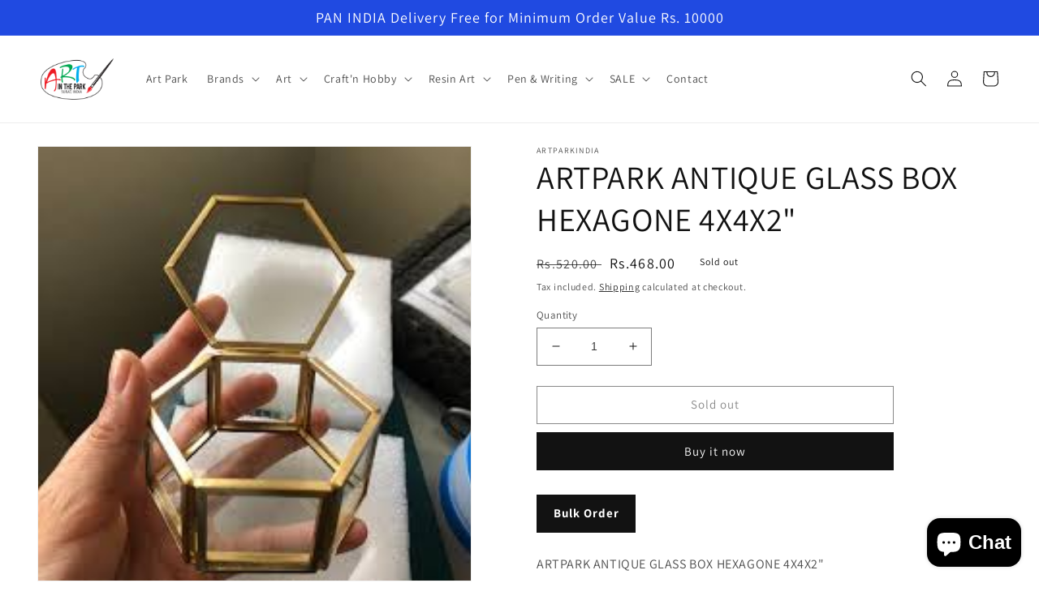

--- FILE ---
content_type: text/html; charset=utf-8
request_url: https://artparkindia.com/products/artpark-antique-glass-box-hexagone-4x4x2
body_size: 32868
content:
<!doctype html>
<html class="no-js" lang="en">
  <head>
  <meta name="google-site-verification" content="BDx9RVKGReYZkftkTR4ORa5aJ7dSfTqP8Noxl-A5e1E" />
	<!-- Added by AVADA SEO Suite -->
	


	<!-- /Added by AVADA SEO Suite --><script>GSXMLHttpRequest = XMLHttpRequest;</script>
    <meta charset="utf-8">
    <meta http-equiv="X-UA-Compatible" content="IE=edge">
    <meta name="viewport" content="width=device-width,initial-scale=1">
    <meta name="theme-color" content="">
    <link rel="canonical" href="https://artparkindia.com/products/artpark-antique-glass-box-hexagone-4x4x2">
    <link rel="preconnect" href="https://cdn.shopify.com" crossorigin><link rel="preconnect" href="https://fonts.shopifycdn.com" crossorigin><title>
      ARTPARK ANTIQUE GLASS BOX HEXAGONE 4X4X2&quot;
 &ndash; Artparkindia</title>
<link href="//artparkindia.com/cdn/shop/t/7/assets/custom.css?v=54381535574911190561747549230" rel="stylesheet" type="text/css" media="all" />
    
      <meta name="description" content="ARTPARK ANTIQUE GLASS BOX HEXAGONE 4X4X2&quot;">
    

    

<meta property="og:site_name" content="Artparkindia">
<meta property="og:url" content="https://artparkindia.com/products/artpark-antique-glass-box-hexagone-4x4x2">
<meta property="og:title" content="ARTPARK ANTIQUE GLASS BOX HEXAGONE 4X4X2&quot;">
<meta property="og:type" content="product">
<meta property="og:description" content="ARTPARK ANTIQUE GLASS BOX HEXAGONE 4X4X2&quot;"><meta property="og:image" content="http://artparkindia.com/cdn/shop/files/ARTPARKANTIQUEGLASSBOXHEXAGONE4X4X2.jpg?v=1726749648">
  <meta property="og:image:secure_url" content="https://artparkindia.com/cdn/shop/files/ARTPARKANTIQUEGLASSBOXHEXAGONE4X4X2.jpg?v=1726749648">
  <meta property="og:image:width" content="225">
  <meta property="og:image:height" content="225"><meta property="og:price:amount" content="468.00">
  <meta property="og:price:currency" content="INR"><meta name="twitter:card" content="summary_large_image">
<meta name="twitter:title" content="ARTPARK ANTIQUE GLASS BOX HEXAGONE 4X4X2&quot;">
<meta name="twitter:description" content="ARTPARK ANTIQUE GLASS BOX HEXAGONE 4X4X2&quot;">


    <script src="//artparkindia.com/cdn/shop/t/7/assets/global.js?v=24850326154503943211747549230" defer="defer"></script>
    <script>window.performance && window.performance.mark && window.performance.mark('shopify.content_for_header.start');</script><meta name="facebook-domain-verification" content="il9zq5nvvr5fa25l7m2xaepelbgrd4">
<meta name="google-site-verification" content="R-nlFyS50m53YfInpOkLSe0cjqnZ8xZ5SHjjlG6QEzE">
<meta id="shopify-digital-wallet" name="shopify-digital-wallet" content="/62012358864/digital_wallets/dialog">
<link rel="alternate" type="application/json+oembed" href="https://artparkindia.com/products/artpark-antique-glass-box-hexagone-4x4x2.oembed">
<script async="async" src="/checkouts/internal/preloads.js?locale=en-IN"></script>
<script id="shopify-features" type="application/json">{"accessToken":"b6c07adf3870a23c1364975f82c3ddd4","betas":["rich-media-storefront-analytics"],"domain":"artparkindia.com","predictiveSearch":true,"shopId":62012358864,"locale":"en"}</script>
<script>var Shopify = Shopify || {};
Shopify.shop = "artparkindia.myshopify.com";
Shopify.locale = "en";
Shopify.currency = {"active":"INR","rate":"1.0"};
Shopify.country = "IN";
Shopify.theme = {"name":"Copy (infinite-scroll and bulk order button)","id":134682869968,"schema_name":"Dawn","schema_version":"6.0.2","theme_store_id":887,"role":"main"};
Shopify.theme.handle = "null";
Shopify.theme.style = {"id":null,"handle":null};
Shopify.cdnHost = "artparkindia.com/cdn";
Shopify.routes = Shopify.routes || {};
Shopify.routes.root = "/";</script>
<script type="module">!function(o){(o.Shopify=o.Shopify||{}).modules=!0}(window);</script>
<script>!function(o){function n(){var o=[];function n(){o.push(Array.prototype.slice.apply(arguments))}return n.q=o,n}var t=o.Shopify=o.Shopify||{};t.loadFeatures=n(),t.autoloadFeatures=n()}(window);</script>
<script id="shop-js-analytics" type="application/json">{"pageType":"product"}</script>
<script defer="defer" async type="module" src="//artparkindia.com/cdn/shopifycloud/shop-js/modules/v2/client.init-shop-cart-sync_BT-GjEfc.en.esm.js"></script>
<script defer="defer" async type="module" src="//artparkindia.com/cdn/shopifycloud/shop-js/modules/v2/chunk.common_D58fp_Oc.esm.js"></script>
<script defer="defer" async type="module" src="//artparkindia.com/cdn/shopifycloud/shop-js/modules/v2/chunk.modal_xMitdFEc.esm.js"></script>
<script type="module">
  await import("//artparkindia.com/cdn/shopifycloud/shop-js/modules/v2/client.init-shop-cart-sync_BT-GjEfc.en.esm.js");
await import("//artparkindia.com/cdn/shopifycloud/shop-js/modules/v2/chunk.common_D58fp_Oc.esm.js");
await import("//artparkindia.com/cdn/shopifycloud/shop-js/modules/v2/chunk.modal_xMitdFEc.esm.js");

  window.Shopify.SignInWithShop?.initShopCartSync?.({"fedCMEnabled":true,"windoidEnabled":true});

</script>
<script>(function() {
  var isLoaded = false;
  function asyncLoad() {
    if (isLoaded) return;
    isLoaded = true;
    var urls = ["https:\/\/sr-cdn.shiprocket.in\/sr-promise\/static\/uc.js?channel_id=4\u0026sr_company_id=520148\u0026shop=artparkindia.myshopify.com","https:\/\/sr-cdn.shiprocket.in\/sr-promise\/static\/uc.js?channel_id=4\u0026sr_company_id=5416587\u0026shop=artparkindia.myshopify.com"];
    for (var i = 0; i < urls.length; i++) {
      var s = document.createElement('script');
      s.type = 'text/javascript';
      s.async = true;
      s.src = urls[i];
      var x = document.getElementsByTagName('script')[0];
      x.parentNode.insertBefore(s, x);
    }
  };
  if(window.attachEvent) {
    window.attachEvent('onload', asyncLoad);
  } else {
    window.addEventListener('load', asyncLoad, false);
  }
})();</script>
<script id="__st">var __st={"a":62012358864,"offset":19800,"reqid":"eb2e6c3b-eda7-419e-aab6-c3332f5e2488-1769075051","pageurl":"artparkindia.com\/products\/artpark-antique-glass-box-hexagone-4x4x2","u":"5a581ef9dfb3","p":"product","rtyp":"product","rid":7781868110032};</script>
<script>window.ShopifyPaypalV4VisibilityTracking = true;</script>
<script id="captcha-bootstrap">!function(){'use strict';const t='contact',e='account',n='new_comment',o=[[t,t],['blogs',n],['comments',n],[t,'customer']],c=[[e,'customer_login'],[e,'guest_login'],[e,'recover_customer_password'],[e,'create_customer']],r=t=>t.map((([t,e])=>`form[action*='/${t}']:not([data-nocaptcha='true']) input[name='form_type'][value='${e}']`)).join(','),a=t=>()=>t?[...document.querySelectorAll(t)].map((t=>t.form)):[];function s(){const t=[...o],e=r(t);return a(e)}const i='password',u='form_key',d=['recaptcha-v3-token','g-recaptcha-response','h-captcha-response',i],f=()=>{try{return window.sessionStorage}catch{return}},m='__shopify_v',_=t=>t.elements[u];function p(t,e,n=!1){try{const o=window.sessionStorage,c=JSON.parse(o.getItem(e)),{data:r}=function(t){const{data:e,action:n}=t;return t[m]||n?{data:e,action:n}:{data:t,action:n}}(c);for(const[e,n]of Object.entries(r))t.elements[e]&&(t.elements[e].value=n);n&&o.removeItem(e)}catch(o){console.error('form repopulation failed',{error:o})}}const l='form_type',E='cptcha';function T(t){t.dataset[E]=!0}const w=window,h=w.document,L='Shopify',v='ce_forms',y='captcha';let A=!1;((t,e)=>{const n=(g='f06e6c50-85a8-45c8-87d0-21a2b65856fe',I='https://cdn.shopify.com/shopifycloud/storefront-forms-hcaptcha/ce_storefront_forms_captcha_hcaptcha.v1.5.2.iife.js',D={infoText:'Protected by hCaptcha',privacyText:'Privacy',termsText:'Terms'},(t,e,n)=>{const o=w[L][v],c=o.bindForm;if(c)return c(t,g,e,D).then(n);var r;o.q.push([[t,g,e,D],n]),r=I,A||(h.body.append(Object.assign(h.createElement('script'),{id:'captcha-provider',async:!0,src:r})),A=!0)});var g,I,D;w[L]=w[L]||{},w[L][v]=w[L][v]||{},w[L][v].q=[],w[L][y]=w[L][y]||{},w[L][y].protect=function(t,e){n(t,void 0,e),T(t)},Object.freeze(w[L][y]),function(t,e,n,w,h,L){const[v,y,A,g]=function(t,e,n){const i=e?o:[],u=t?c:[],d=[...i,...u],f=r(d),m=r(i),_=r(d.filter((([t,e])=>n.includes(e))));return[a(f),a(m),a(_),s()]}(w,h,L),I=t=>{const e=t.target;return e instanceof HTMLFormElement?e:e&&e.form},D=t=>v().includes(t);t.addEventListener('submit',(t=>{const e=I(t);if(!e)return;const n=D(e)&&!e.dataset.hcaptchaBound&&!e.dataset.recaptchaBound,o=_(e),c=g().includes(e)&&(!o||!o.value);(n||c)&&t.preventDefault(),c&&!n&&(function(t){try{if(!f())return;!function(t){const e=f();if(!e)return;const n=_(t);if(!n)return;const o=n.value;o&&e.removeItem(o)}(t);const e=Array.from(Array(32),(()=>Math.random().toString(36)[2])).join('');!function(t,e){_(t)||t.append(Object.assign(document.createElement('input'),{type:'hidden',name:u})),t.elements[u].value=e}(t,e),function(t,e){const n=f();if(!n)return;const o=[...t.querySelectorAll(`input[type='${i}']`)].map((({name:t})=>t)),c=[...d,...o],r={};for(const[a,s]of new FormData(t).entries())c.includes(a)||(r[a]=s);n.setItem(e,JSON.stringify({[m]:1,action:t.action,data:r}))}(t,e)}catch(e){console.error('failed to persist form',e)}}(e),e.submit())}));const S=(t,e)=>{t&&!t.dataset[E]&&(n(t,e.some((e=>e===t))),T(t))};for(const o of['focusin','change'])t.addEventListener(o,(t=>{const e=I(t);D(e)&&S(e,y())}));const B=e.get('form_key'),M=e.get(l),P=B&&M;t.addEventListener('DOMContentLoaded',(()=>{const t=y();if(P)for(const e of t)e.elements[l].value===M&&p(e,B);[...new Set([...A(),...v().filter((t=>'true'===t.dataset.shopifyCaptcha))])].forEach((e=>S(e,t)))}))}(h,new URLSearchParams(w.location.search),n,t,e,['guest_login'])})(!0,!0)}();</script>
<script integrity="sha256-4kQ18oKyAcykRKYeNunJcIwy7WH5gtpwJnB7kiuLZ1E=" data-source-attribution="shopify.loadfeatures" defer="defer" src="//artparkindia.com/cdn/shopifycloud/storefront/assets/storefront/load_feature-a0a9edcb.js" crossorigin="anonymous"></script>
<script data-source-attribution="shopify.dynamic_checkout.dynamic.init">var Shopify=Shopify||{};Shopify.PaymentButton=Shopify.PaymentButton||{isStorefrontPortableWallets:!0,init:function(){window.Shopify.PaymentButton.init=function(){};var t=document.createElement("script");t.src="https://artparkindia.com/cdn/shopifycloud/portable-wallets/latest/portable-wallets.en.js",t.type="module",document.head.appendChild(t)}};
</script>
<script data-source-attribution="shopify.dynamic_checkout.buyer_consent">
  function portableWalletsHideBuyerConsent(e){var t=document.getElementById("shopify-buyer-consent"),n=document.getElementById("shopify-subscription-policy-button");t&&n&&(t.classList.add("hidden"),t.setAttribute("aria-hidden","true"),n.removeEventListener("click",e))}function portableWalletsShowBuyerConsent(e){var t=document.getElementById("shopify-buyer-consent"),n=document.getElementById("shopify-subscription-policy-button");t&&n&&(t.classList.remove("hidden"),t.removeAttribute("aria-hidden"),n.addEventListener("click",e))}window.Shopify?.PaymentButton&&(window.Shopify.PaymentButton.hideBuyerConsent=portableWalletsHideBuyerConsent,window.Shopify.PaymentButton.showBuyerConsent=portableWalletsShowBuyerConsent);
</script>
<script>
  function portableWalletsCleanup(e){e&&e.src&&console.error("Failed to load portable wallets script "+e.src);var t=document.querySelectorAll("shopify-accelerated-checkout .shopify-payment-button__skeleton, shopify-accelerated-checkout-cart .wallet-cart-button__skeleton"),e=document.getElementById("shopify-buyer-consent");for(let e=0;e<t.length;e++)t[e].remove();e&&e.remove()}function portableWalletsNotLoadedAsModule(e){e instanceof ErrorEvent&&"string"==typeof e.message&&e.message.includes("import.meta")&&"string"==typeof e.filename&&e.filename.includes("portable-wallets")&&(window.removeEventListener("error",portableWalletsNotLoadedAsModule),window.Shopify.PaymentButton.failedToLoad=e,"loading"===document.readyState?document.addEventListener("DOMContentLoaded",window.Shopify.PaymentButton.init):window.Shopify.PaymentButton.init())}window.addEventListener("error",portableWalletsNotLoadedAsModule);
</script>

<script type="module" src="https://artparkindia.com/cdn/shopifycloud/portable-wallets/latest/portable-wallets.en.js" onError="portableWalletsCleanup(this)" crossorigin="anonymous"></script>
<script nomodule>
  document.addEventListener("DOMContentLoaded", portableWalletsCleanup);
</script>

<link id="shopify-accelerated-checkout-styles" rel="stylesheet" media="screen" href="https://artparkindia.com/cdn/shopifycloud/portable-wallets/latest/accelerated-checkout-backwards-compat.css" crossorigin="anonymous">
<style id="shopify-accelerated-checkout-cart">
        #shopify-buyer-consent {
  margin-top: 1em;
  display: inline-block;
  width: 100%;
}

#shopify-buyer-consent.hidden {
  display: none;
}

#shopify-subscription-policy-button {
  background: none;
  border: none;
  padding: 0;
  text-decoration: underline;
  font-size: inherit;
  cursor: pointer;
}

#shopify-subscription-policy-button::before {
  box-shadow: none;
}

      </style>
<script id="sections-script" data-sections="product-recommendations,header,footer" defer="defer" src="//artparkindia.com/cdn/shop/t/7/compiled_assets/scripts.js?v=3433"></script>
<script>window.performance && window.performance.mark && window.performance.mark('shopify.content_for_header.end');</script>


    <style data-shopify>
      @font-face {
  font-family: Assistant;
  font-weight: 400;
  font-style: normal;
  font-display: swap;
  src: url("//artparkindia.com/cdn/fonts/assistant/assistant_n4.9120912a469cad1cc292572851508ca49d12e768.woff2") format("woff2"),
       url("//artparkindia.com/cdn/fonts/assistant/assistant_n4.6e9875ce64e0fefcd3f4446b7ec9036b3ddd2985.woff") format("woff");
}

      @font-face {
  font-family: Assistant;
  font-weight: 700;
  font-style: normal;
  font-display: swap;
  src: url("//artparkindia.com/cdn/fonts/assistant/assistant_n7.bf44452348ec8b8efa3aa3068825305886b1c83c.woff2") format("woff2"),
       url("//artparkindia.com/cdn/fonts/assistant/assistant_n7.0c887fee83f6b3bda822f1150b912c72da0f7b64.woff") format("woff");
}

      
      
      @font-face {
  font-family: Assistant;
  font-weight: 400;
  font-style: normal;
  font-display: swap;
  src: url("//artparkindia.com/cdn/fonts/assistant/assistant_n4.9120912a469cad1cc292572851508ca49d12e768.woff2") format("woff2"),
       url("//artparkindia.com/cdn/fonts/assistant/assistant_n4.6e9875ce64e0fefcd3f4446b7ec9036b3ddd2985.woff") format("woff");
}


      :root {
        --font-body-family: Assistant, sans-serif;
        --font-body-style: normal;
        --font-body-weight: 400;
        --font-body-weight-bold: 700;

        --font-heading-family: Assistant, sans-serif;
        --font-heading-style: normal;
        --font-heading-weight: 400;

        --font-body-scale: 1.0;
        --font-heading-scale: 1.0;

        --color-base-text: 18, 18, 18;
        --color-shadow: 18, 18, 18;
        --color-base-background-1: 255, 255, 255;
        --color-base-background-2: 243, 243, 243;
        --color-base-solid-button-labels: 255, 255, 255;
        --color-base-outline-button-labels: 18, 18, 18;
        --color-base-accent-1: 18, 18, 18;
        --color-base-accent-2: 32, 74, 225;
        --payment-terms-background-color: #ffffff;

        --gradient-base-background-1: #ffffff;
        --gradient-base-background-2: #f3f3f3;
        --gradient-base-accent-1: #121212;
        --gradient-base-accent-2: #204ae1;

        --media-padding: px;
        --media-border-opacity: 0.05;
        --media-border-width: 1px;
        --media-radius: 0px;
        --media-shadow-opacity: 0.0;
        --media-shadow-horizontal-offset: 0px;
        --media-shadow-vertical-offset: 4px;
        --media-shadow-blur-radius: 5px;
        --media-shadow-visible: 0;

        --page-width: 160rem;
        --page-width-margin: 0rem;

        --card-image-padding: 0.0rem;
        --card-corner-radius: 0.0rem;
        --card-text-alignment: left;
        --card-border-width: 0.0rem;
        --card-border-opacity: 0.1;
        --card-shadow-opacity: 0.0;
        --card-shadow-visible: 0;
        --card-shadow-horizontal-offset: 0.0rem;
        --card-shadow-vertical-offset: 0.4rem;
        --card-shadow-blur-radius: 0.5rem;

        --badge-corner-radius: 4.0rem;

        --popup-border-width: 1px;
        --popup-border-opacity: 0.1;
        --popup-corner-radius: 0px;
        --popup-shadow-opacity: 0.0;
        --popup-shadow-horizontal-offset: 0px;
        --popup-shadow-vertical-offset: 4px;
        --popup-shadow-blur-radius: 5px;

        --drawer-border-width: 1px;
        --drawer-border-opacity: 0.1;
        --drawer-shadow-opacity: 0.0;
        --drawer-shadow-horizontal-offset: 0px;
        --drawer-shadow-vertical-offset: 4px;
        --drawer-shadow-blur-radius: 5px;

        --spacing-sections-desktop: 0px;
        --spacing-sections-mobile: 0px;

        --grid-desktop-vertical-spacing: 8px;
        --grid-desktop-horizontal-spacing: 8px;
        --grid-mobile-vertical-spacing: 4px;
        --grid-mobile-horizontal-spacing: 4px;

        --text-boxes-border-opacity: 0.1;
        --text-boxes-border-width: 0px;
        --text-boxes-radius: 0px;
        --text-boxes-shadow-opacity: 0.0;
        --text-boxes-shadow-visible: 0;
        --text-boxes-shadow-horizontal-offset: 0px;
        --text-boxes-shadow-vertical-offset: 4px;
        --text-boxes-shadow-blur-radius: 5px;

        --buttons-radius: 0px;
        --buttons-radius-outset: 0px;
        --buttons-border-width: 1px;
        --buttons-border-opacity: 1.0;
        --buttons-shadow-opacity: 0.0;
        --buttons-shadow-visible: 0;
        --buttons-shadow-horizontal-offset: 0px;
        --buttons-shadow-vertical-offset: 4px;
        --buttons-shadow-blur-radius: 5px;
        --buttons-border-offset: 0px;

        --inputs-radius: 0px;
        --inputs-border-width: 1px;
        --inputs-border-opacity: 0.55;
        --inputs-shadow-opacity: 0.0;
        --inputs-shadow-horizontal-offset: 0px;
        --inputs-margin-offset: 0px;
        --inputs-shadow-vertical-offset: 4px;
        --inputs-shadow-blur-radius: 5px;
        --inputs-radius-outset: 0px;

        --variant-pills-radius: 40px;
        --variant-pills-border-width: 1px;
        --variant-pills-border-opacity: 0.55;
        --variant-pills-shadow-opacity: 0.0;
        --variant-pills-shadow-horizontal-offset: 0px;
        --variant-pills-shadow-vertical-offset: 4px;
        --variant-pills-shadow-blur-radius: 5px;
      }

      *,
      *::before,
      *::after {
        box-sizing: inherit;
      }

      html {
        box-sizing: border-box;
        font-size: calc(var(--font-body-scale) * 62.5%);
        height: 100%;
      }

      body {
        display: grid;
        grid-template-rows: auto auto 1fr auto;
        grid-template-columns: 100%;
        min-height: 100%;
        margin: 0;
        font-size: 1.5rem;
        letter-spacing: 0.06rem;
        line-height: calc(1 + 0.8 / var(--font-body-scale));
        font-family: var(--font-body-family);
        font-style: var(--font-body-style);
        font-weight: var(--font-body-weight);
      }

      @media screen and (min-width: 750px) {
        body {
          font-size: 1.6rem;
        }
      }
    </style>

    <link href="//artparkindia.com/cdn/shop/t/7/assets/base.css?v=83848073924728411421747549230" rel="stylesheet" type="text/css" media="all" />
    <link href="//artparkindia.com/cdn/shop/t/7/assets/responsive.css?v=137118026870395099381747549230" rel="stylesheet" type="text/css" media="all" />
<link rel="preload" as="font" href="//artparkindia.com/cdn/fonts/assistant/assistant_n4.9120912a469cad1cc292572851508ca49d12e768.woff2" type="font/woff2" crossorigin><link rel="preload" as="font" href="//artparkindia.com/cdn/fonts/assistant/assistant_n4.9120912a469cad1cc292572851508ca49d12e768.woff2" type="font/woff2" crossorigin><link rel="stylesheet" href="//artparkindia.com/cdn/shop/t/7/assets/component-predictive-search.css?v=165644661289088488651747549230" media="print" onload="this.media='all'"><script>document.documentElement.className = document.documentElement.className.replace('no-js', 'js');
    if (Shopify.designMode) {
      document.documentElement.classList.add('shopify-design-mode');
    }
    </script>
  <!-- GSSTART Infinite Scroll code start. Do not change -->  <script type="text/javascript" src="https://gravity-apps.com/shopify/js/shopify/infinitescroll6320.js?v=07f61f5eaf9fb96be2fd6a27e9ad214f"></script>  <!-- nfinite Scroll code end. Do not change GSEND -->
<link rel="dns-prefetch" href="https://cdn.secomapp.com/">
<link rel="dns-prefetch" href="https://ajax.googleapis.com/">
<link rel="dns-prefetch" href="https://cdnjs.cloudflare.com/">
<link rel="preload" as="stylesheet" href="//artparkindia.com/cdn/shop/t/7/assets/sca-pp.css?v=178374312540912810101747549230">

<link rel="stylesheet" href="//artparkindia.com/cdn/shop/t/7/assets/sca-pp.css?v=178374312540912810101747549230">
 <script>
  
  SCAPPShop = {};
    
  </script>
    <style>
      .collection .grid__item .card__inner {
        max-height: 220px;
      }
      .collection .grid__item .card__inner .card__media .media img {
        object-fit: contain;
      }
      @media (max-width: 749px) {
        .collection .grid__item .card__inner {
          max-height: 150px;
          }
      }
</style>
<script src="https://cdn.shopify.com/extensions/e8878072-2f6b-4e89-8082-94b04320908d/inbox-1254/assets/inbox-chat-loader.js" type="text/javascript" defer="defer"></script>
<link href="https://cdn.shopify.com/extensions/0199a438-2b43-7d72-ba8c-f8472dfb5cdc/promotion-popup-allnew-26/assets/popup-main.css" rel="stylesheet" type="text/css" media="all">
<link href="https://monorail-edge.shopifysvc.com" rel="dns-prefetch">
<script>(function(){if ("sendBeacon" in navigator && "performance" in window) {try {var session_token_from_headers = performance.getEntriesByType('navigation')[0].serverTiming.find(x => x.name == '_s').description;} catch {var session_token_from_headers = undefined;}var session_cookie_matches = document.cookie.match(/_shopify_s=([^;]*)/);var session_token_from_cookie = session_cookie_matches && session_cookie_matches.length === 2 ? session_cookie_matches[1] : "";var session_token = session_token_from_headers || session_token_from_cookie || "";function handle_abandonment_event(e) {var entries = performance.getEntries().filter(function(entry) {return /monorail-edge.shopifysvc.com/.test(entry.name);});if (!window.abandonment_tracked && entries.length === 0) {window.abandonment_tracked = true;var currentMs = Date.now();var navigation_start = performance.timing.navigationStart;var payload = {shop_id: 62012358864,url: window.location.href,navigation_start,duration: currentMs - navigation_start,session_token,page_type: "product"};window.navigator.sendBeacon("https://monorail-edge.shopifysvc.com/v1/produce", JSON.stringify({schema_id: "online_store_buyer_site_abandonment/1.1",payload: payload,metadata: {event_created_at_ms: currentMs,event_sent_at_ms: currentMs}}));}}window.addEventListener('pagehide', handle_abandonment_event);}}());</script>
<script id="web-pixels-manager-setup">(function e(e,d,r,n,o){if(void 0===o&&(o={}),!Boolean(null===(a=null===(i=window.Shopify)||void 0===i?void 0:i.analytics)||void 0===a?void 0:a.replayQueue)){var i,a;window.Shopify=window.Shopify||{};var t=window.Shopify;t.analytics=t.analytics||{};var s=t.analytics;s.replayQueue=[],s.publish=function(e,d,r){return s.replayQueue.push([e,d,r]),!0};try{self.performance.mark("wpm:start")}catch(e){}var l=function(){var e={modern:/Edge?\/(1{2}[4-9]|1[2-9]\d|[2-9]\d{2}|\d{4,})\.\d+(\.\d+|)|Firefox\/(1{2}[4-9]|1[2-9]\d|[2-9]\d{2}|\d{4,})\.\d+(\.\d+|)|Chrom(ium|e)\/(9{2}|\d{3,})\.\d+(\.\d+|)|(Maci|X1{2}).+ Version\/(15\.\d+|(1[6-9]|[2-9]\d|\d{3,})\.\d+)([,.]\d+|)( \(\w+\)|)( Mobile\/\w+|) Safari\/|Chrome.+OPR\/(9{2}|\d{3,})\.\d+\.\d+|(CPU[ +]OS|iPhone[ +]OS|CPU[ +]iPhone|CPU IPhone OS|CPU iPad OS)[ +]+(15[._]\d+|(1[6-9]|[2-9]\d|\d{3,})[._]\d+)([._]\d+|)|Android:?[ /-](13[3-9]|1[4-9]\d|[2-9]\d{2}|\d{4,})(\.\d+|)(\.\d+|)|Android.+Firefox\/(13[5-9]|1[4-9]\d|[2-9]\d{2}|\d{4,})\.\d+(\.\d+|)|Android.+Chrom(ium|e)\/(13[3-9]|1[4-9]\d|[2-9]\d{2}|\d{4,})\.\d+(\.\d+|)|SamsungBrowser\/([2-9]\d|\d{3,})\.\d+/,legacy:/Edge?\/(1[6-9]|[2-9]\d|\d{3,})\.\d+(\.\d+|)|Firefox\/(5[4-9]|[6-9]\d|\d{3,})\.\d+(\.\d+|)|Chrom(ium|e)\/(5[1-9]|[6-9]\d|\d{3,})\.\d+(\.\d+|)([\d.]+$|.*Safari\/(?![\d.]+ Edge\/[\d.]+$))|(Maci|X1{2}).+ Version\/(10\.\d+|(1[1-9]|[2-9]\d|\d{3,})\.\d+)([,.]\d+|)( \(\w+\)|)( Mobile\/\w+|) Safari\/|Chrome.+OPR\/(3[89]|[4-9]\d|\d{3,})\.\d+\.\d+|(CPU[ +]OS|iPhone[ +]OS|CPU[ +]iPhone|CPU IPhone OS|CPU iPad OS)[ +]+(10[._]\d+|(1[1-9]|[2-9]\d|\d{3,})[._]\d+)([._]\d+|)|Android:?[ /-](13[3-9]|1[4-9]\d|[2-9]\d{2}|\d{4,})(\.\d+|)(\.\d+|)|Mobile Safari.+OPR\/([89]\d|\d{3,})\.\d+\.\d+|Android.+Firefox\/(13[5-9]|1[4-9]\d|[2-9]\d{2}|\d{4,})\.\d+(\.\d+|)|Android.+Chrom(ium|e)\/(13[3-9]|1[4-9]\d|[2-9]\d{2}|\d{4,})\.\d+(\.\d+|)|Android.+(UC? ?Browser|UCWEB|U3)[ /]?(15\.([5-9]|\d{2,})|(1[6-9]|[2-9]\d|\d{3,})\.\d+)\.\d+|SamsungBrowser\/(5\.\d+|([6-9]|\d{2,})\.\d+)|Android.+MQ{2}Browser\/(14(\.(9|\d{2,})|)|(1[5-9]|[2-9]\d|\d{3,})(\.\d+|))(\.\d+|)|K[Aa][Ii]OS\/(3\.\d+|([4-9]|\d{2,})\.\d+)(\.\d+|)/},d=e.modern,r=e.legacy,n=navigator.userAgent;return n.match(d)?"modern":n.match(r)?"legacy":"unknown"}(),u="modern"===l?"modern":"legacy",c=(null!=n?n:{modern:"",legacy:""})[u],f=function(e){return[e.baseUrl,"/wpm","/b",e.hashVersion,"modern"===e.buildTarget?"m":"l",".js"].join("")}({baseUrl:d,hashVersion:r,buildTarget:u}),m=function(e){var d=e.version,r=e.bundleTarget,n=e.surface,o=e.pageUrl,i=e.monorailEndpoint;return{emit:function(e){var a=e.status,t=e.errorMsg,s=(new Date).getTime(),l=JSON.stringify({metadata:{event_sent_at_ms:s},events:[{schema_id:"web_pixels_manager_load/3.1",payload:{version:d,bundle_target:r,page_url:o,status:a,surface:n,error_msg:t},metadata:{event_created_at_ms:s}}]});if(!i)return console&&console.warn&&console.warn("[Web Pixels Manager] No Monorail endpoint provided, skipping logging."),!1;try{return self.navigator.sendBeacon.bind(self.navigator)(i,l)}catch(e){}var u=new XMLHttpRequest;try{return u.open("POST",i,!0),u.setRequestHeader("Content-Type","text/plain"),u.send(l),!0}catch(e){return console&&console.warn&&console.warn("[Web Pixels Manager] Got an unhandled error while logging to Monorail."),!1}}}}({version:r,bundleTarget:l,surface:e.surface,pageUrl:self.location.href,monorailEndpoint:e.monorailEndpoint});try{o.browserTarget=l,function(e){var d=e.src,r=e.async,n=void 0===r||r,o=e.onload,i=e.onerror,a=e.sri,t=e.scriptDataAttributes,s=void 0===t?{}:t,l=document.createElement("script"),u=document.querySelector("head"),c=document.querySelector("body");if(l.async=n,l.src=d,a&&(l.integrity=a,l.crossOrigin="anonymous"),s)for(var f in s)if(Object.prototype.hasOwnProperty.call(s,f))try{l.dataset[f]=s[f]}catch(e){}if(o&&l.addEventListener("load",o),i&&l.addEventListener("error",i),u)u.appendChild(l);else{if(!c)throw new Error("Did not find a head or body element to append the script");c.appendChild(l)}}({src:f,async:!0,onload:function(){if(!function(){var e,d;return Boolean(null===(d=null===(e=window.Shopify)||void 0===e?void 0:e.analytics)||void 0===d?void 0:d.initialized)}()){var d=window.webPixelsManager.init(e)||void 0;if(d){var r=window.Shopify.analytics;r.replayQueue.forEach((function(e){var r=e[0],n=e[1],o=e[2];d.publishCustomEvent(r,n,o)})),r.replayQueue=[],r.publish=d.publishCustomEvent,r.visitor=d.visitor,r.initialized=!0}}},onerror:function(){return m.emit({status:"failed",errorMsg:"".concat(f," has failed to load")})},sri:function(e){var d=/^sha384-[A-Za-z0-9+/=]+$/;return"string"==typeof e&&d.test(e)}(c)?c:"",scriptDataAttributes:o}),m.emit({status:"loading"})}catch(e){m.emit({status:"failed",errorMsg:(null==e?void 0:e.message)||"Unknown error"})}}})({shopId: 62012358864,storefrontBaseUrl: "https://artparkindia.com",extensionsBaseUrl: "https://extensions.shopifycdn.com/cdn/shopifycloud/web-pixels-manager",monorailEndpoint: "https://monorail-edge.shopifysvc.com/unstable/produce_batch",surface: "storefront-renderer",enabledBetaFlags: ["2dca8a86"],webPixelsConfigList: [{"id":"314278096","configuration":"{\"config\":\"{\\\"pixel_id\\\":\\\"GT-MBNKCHNH\\\",\\\"target_country\\\":\\\"IN\\\",\\\"gtag_events\\\":[{\\\"type\\\":\\\"view_item\\\",\\\"action_label\\\":\\\"MC-7S1CXYP1ZC\\\"},{\\\"type\\\":\\\"purchase\\\",\\\"action_label\\\":\\\"MC-7S1CXYP1ZC\\\"},{\\\"type\\\":\\\"page_view\\\",\\\"action_label\\\":\\\"MC-7S1CXYP1ZC\\\"}],\\\"enable_monitoring_mode\\\":false}\"}","eventPayloadVersion":"v1","runtimeContext":"OPEN","scriptVersion":"b2a88bafab3e21179ed38636efcd8a93","type":"APP","apiClientId":1780363,"privacyPurposes":[],"dataSharingAdjustments":{"protectedCustomerApprovalScopes":["read_customer_address","read_customer_email","read_customer_name","read_customer_personal_data","read_customer_phone"]}},{"id":"shopify-app-pixel","configuration":"{}","eventPayloadVersion":"v1","runtimeContext":"STRICT","scriptVersion":"0450","apiClientId":"shopify-pixel","type":"APP","privacyPurposes":["ANALYTICS","MARKETING"]},{"id":"shopify-custom-pixel","eventPayloadVersion":"v1","runtimeContext":"LAX","scriptVersion":"0450","apiClientId":"shopify-pixel","type":"CUSTOM","privacyPurposes":["ANALYTICS","MARKETING"]}],isMerchantRequest: false,initData: {"shop":{"name":"Artparkindia","paymentSettings":{"currencyCode":"INR"},"myshopifyDomain":"artparkindia.myshopify.com","countryCode":"IN","storefrontUrl":"https:\/\/artparkindia.com"},"customer":null,"cart":null,"checkout":null,"productVariants":[{"price":{"amount":468.0,"currencyCode":"INR"},"product":{"title":"ARTPARK ANTIQUE GLASS BOX HEXAGONE 4X4X2\"","vendor":"Artparkindia","id":"7781868110032","untranslatedTitle":"ARTPARK ANTIQUE GLASS BOX HEXAGONE 4X4X2\"","url":"\/products\/artpark-antique-glass-box-hexagone-4x4x2","type":""},"id":"42996286554320","image":{"src":"\/\/artparkindia.com\/cdn\/shop\/files\/ARTPARKANTIQUEGLASSBOXHEXAGONE4X4X2.jpg?v=1726749648"},"sku":"","title":"Default Title","untranslatedTitle":"Default Title"}],"purchasingCompany":null},},"https://artparkindia.com/cdn","fcfee988w5aeb613cpc8e4bc33m6693e112",{"modern":"","legacy":""},{"shopId":"62012358864","storefrontBaseUrl":"https:\/\/artparkindia.com","extensionBaseUrl":"https:\/\/extensions.shopifycdn.com\/cdn\/shopifycloud\/web-pixels-manager","surface":"storefront-renderer","enabledBetaFlags":"[\"2dca8a86\"]","isMerchantRequest":"false","hashVersion":"fcfee988w5aeb613cpc8e4bc33m6693e112","publish":"custom","events":"[[\"page_viewed\",{}],[\"product_viewed\",{\"productVariant\":{\"price\":{\"amount\":468.0,\"currencyCode\":\"INR\"},\"product\":{\"title\":\"ARTPARK ANTIQUE GLASS BOX HEXAGONE 4X4X2\\\"\",\"vendor\":\"Artparkindia\",\"id\":\"7781868110032\",\"untranslatedTitle\":\"ARTPARK ANTIQUE GLASS BOX HEXAGONE 4X4X2\\\"\",\"url\":\"\/products\/artpark-antique-glass-box-hexagone-4x4x2\",\"type\":\"\"},\"id\":\"42996286554320\",\"image\":{\"src\":\"\/\/artparkindia.com\/cdn\/shop\/files\/ARTPARKANTIQUEGLASSBOXHEXAGONE4X4X2.jpg?v=1726749648\"},\"sku\":\"\",\"title\":\"Default Title\",\"untranslatedTitle\":\"Default Title\"}}]]"});</script><script>
  window.ShopifyAnalytics = window.ShopifyAnalytics || {};
  window.ShopifyAnalytics.meta = window.ShopifyAnalytics.meta || {};
  window.ShopifyAnalytics.meta.currency = 'INR';
  var meta = {"product":{"id":7781868110032,"gid":"gid:\/\/shopify\/Product\/7781868110032","vendor":"Artparkindia","type":"","handle":"artpark-antique-glass-box-hexagone-4x4x2","variants":[{"id":42996286554320,"price":46800,"name":"ARTPARK ANTIQUE GLASS BOX HEXAGONE 4X4X2\"","public_title":null,"sku":""}],"remote":false},"page":{"pageType":"product","resourceType":"product","resourceId":7781868110032,"requestId":"eb2e6c3b-eda7-419e-aab6-c3332f5e2488-1769075051"}};
  for (var attr in meta) {
    window.ShopifyAnalytics.meta[attr] = meta[attr];
  }
</script>
<script class="analytics">
  (function () {
    var customDocumentWrite = function(content) {
      var jquery = null;

      if (window.jQuery) {
        jquery = window.jQuery;
      } else if (window.Checkout && window.Checkout.$) {
        jquery = window.Checkout.$;
      }

      if (jquery) {
        jquery('body').append(content);
      }
    };

    var hasLoggedConversion = function(token) {
      if (token) {
        return document.cookie.indexOf('loggedConversion=' + token) !== -1;
      }
      return false;
    }

    var setCookieIfConversion = function(token) {
      if (token) {
        var twoMonthsFromNow = new Date(Date.now());
        twoMonthsFromNow.setMonth(twoMonthsFromNow.getMonth() + 2);

        document.cookie = 'loggedConversion=' + token + '; expires=' + twoMonthsFromNow;
      }
    }

    var trekkie = window.ShopifyAnalytics.lib = window.trekkie = window.trekkie || [];
    if (trekkie.integrations) {
      return;
    }
    trekkie.methods = [
      'identify',
      'page',
      'ready',
      'track',
      'trackForm',
      'trackLink'
    ];
    trekkie.factory = function(method) {
      return function() {
        var args = Array.prototype.slice.call(arguments);
        args.unshift(method);
        trekkie.push(args);
        return trekkie;
      };
    };
    for (var i = 0; i < trekkie.methods.length; i++) {
      var key = trekkie.methods[i];
      trekkie[key] = trekkie.factory(key);
    }
    trekkie.load = function(config) {
      trekkie.config = config || {};
      trekkie.config.initialDocumentCookie = document.cookie;
      var first = document.getElementsByTagName('script')[0];
      var script = document.createElement('script');
      script.type = 'text/javascript';
      script.onerror = function(e) {
        var scriptFallback = document.createElement('script');
        scriptFallback.type = 'text/javascript';
        scriptFallback.onerror = function(error) {
                var Monorail = {
      produce: function produce(monorailDomain, schemaId, payload) {
        var currentMs = new Date().getTime();
        var event = {
          schema_id: schemaId,
          payload: payload,
          metadata: {
            event_created_at_ms: currentMs,
            event_sent_at_ms: currentMs
          }
        };
        return Monorail.sendRequest("https://" + monorailDomain + "/v1/produce", JSON.stringify(event));
      },
      sendRequest: function sendRequest(endpointUrl, payload) {
        // Try the sendBeacon API
        if (window && window.navigator && typeof window.navigator.sendBeacon === 'function' && typeof window.Blob === 'function' && !Monorail.isIos12()) {
          var blobData = new window.Blob([payload], {
            type: 'text/plain'
          });

          if (window.navigator.sendBeacon(endpointUrl, blobData)) {
            return true;
          } // sendBeacon was not successful

        } // XHR beacon

        var xhr = new XMLHttpRequest();

        try {
          xhr.open('POST', endpointUrl);
          xhr.setRequestHeader('Content-Type', 'text/plain');
          xhr.send(payload);
        } catch (e) {
          console.log(e);
        }

        return false;
      },
      isIos12: function isIos12() {
        return window.navigator.userAgent.lastIndexOf('iPhone; CPU iPhone OS 12_') !== -1 || window.navigator.userAgent.lastIndexOf('iPad; CPU OS 12_') !== -1;
      }
    };
    Monorail.produce('monorail-edge.shopifysvc.com',
      'trekkie_storefront_load_errors/1.1',
      {shop_id: 62012358864,
      theme_id: 134682869968,
      app_name: "storefront",
      context_url: window.location.href,
      source_url: "//artparkindia.com/cdn/s/trekkie.storefront.1bbfab421998800ff09850b62e84b8915387986d.min.js"});

        };
        scriptFallback.async = true;
        scriptFallback.src = '//artparkindia.com/cdn/s/trekkie.storefront.1bbfab421998800ff09850b62e84b8915387986d.min.js';
        first.parentNode.insertBefore(scriptFallback, first);
      };
      script.async = true;
      script.src = '//artparkindia.com/cdn/s/trekkie.storefront.1bbfab421998800ff09850b62e84b8915387986d.min.js';
      first.parentNode.insertBefore(script, first);
    };
    trekkie.load(
      {"Trekkie":{"appName":"storefront","development":false,"defaultAttributes":{"shopId":62012358864,"isMerchantRequest":null,"themeId":134682869968,"themeCityHash":"8037705747682948506","contentLanguage":"en","currency":"INR","eventMetadataId":"196815f5-4a0e-4c69-b464-1e6823c4effc"},"isServerSideCookieWritingEnabled":true,"monorailRegion":"shop_domain","enabledBetaFlags":["65f19447"]},"Session Attribution":{},"S2S":{"facebookCapiEnabled":true,"source":"trekkie-storefront-renderer","apiClientId":580111}}
    );

    var loaded = false;
    trekkie.ready(function() {
      if (loaded) return;
      loaded = true;

      window.ShopifyAnalytics.lib = window.trekkie;

      var originalDocumentWrite = document.write;
      document.write = customDocumentWrite;
      try { window.ShopifyAnalytics.merchantGoogleAnalytics.call(this); } catch(error) {};
      document.write = originalDocumentWrite;

      window.ShopifyAnalytics.lib.page(null,{"pageType":"product","resourceType":"product","resourceId":7781868110032,"requestId":"eb2e6c3b-eda7-419e-aab6-c3332f5e2488-1769075051","shopifyEmitted":true});

      var match = window.location.pathname.match(/checkouts\/(.+)\/(thank_you|post_purchase)/)
      var token = match? match[1]: undefined;
      if (!hasLoggedConversion(token)) {
        setCookieIfConversion(token);
        window.ShopifyAnalytics.lib.track("Viewed Product",{"currency":"INR","variantId":42996286554320,"productId":7781868110032,"productGid":"gid:\/\/shopify\/Product\/7781868110032","name":"ARTPARK ANTIQUE GLASS BOX HEXAGONE 4X4X2\"","price":"468.00","sku":"","brand":"Artparkindia","variant":null,"category":"","nonInteraction":true,"remote":false},undefined,undefined,{"shopifyEmitted":true});
      window.ShopifyAnalytics.lib.track("monorail:\/\/trekkie_storefront_viewed_product\/1.1",{"currency":"INR","variantId":42996286554320,"productId":7781868110032,"productGid":"gid:\/\/shopify\/Product\/7781868110032","name":"ARTPARK ANTIQUE GLASS BOX HEXAGONE 4X4X2\"","price":"468.00","sku":"","brand":"Artparkindia","variant":null,"category":"","nonInteraction":true,"remote":false,"referer":"https:\/\/artparkindia.com\/products\/artpark-antique-glass-box-hexagone-4x4x2"});
      }
    });


        var eventsListenerScript = document.createElement('script');
        eventsListenerScript.async = true;
        eventsListenerScript.src = "//artparkindia.com/cdn/shopifycloud/storefront/assets/shop_events_listener-3da45d37.js";
        document.getElementsByTagName('head')[0].appendChild(eventsListenerScript);

})();</script>
<script
  defer
  src="https://artparkindia.com/cdn/shopifycloud/perf-kit/shopify-perf-kit-3.0.4.min.js"
  data-application="storefront-renderer"
  data-shop-id="62012358864"
  data-render-region="gcp-us-central1"
  data-page-type="product"
  data-theme-instance-id="134682869968"
  data-theme-name="Dawn"
  data-theme-version="6.0.2"
  data-monorail-region="shop_domain"
  data-resource-timing-sampling-rate="10"
  data-shs="true"
  data-shs-beacon="true"
  data-shs-export-with-fetch="true"
  data-shs-logs-sample-rate="1"
  data-shs-beacon-endpoint="https://artparkindia.com/api/collect"
></script>
</head>

  <body class="gradient">
    <a class="skip-to-content-link button visually-hidden" href="#MainContent">
      Skip to content
    </a><div id="shopify-section-announcement-bar" class="shopify-section"><div class="announcement-bar color-accent-2 gradient" role="region" aria-label="Announcement"  ><p class="announcement-bar__message h3">
                PAN INDIA Delivery Free for Minimum Order Value Rs. 10000
</p></div>
</div>
    <div id="shopify-section-header" class="shopify-section section-header"><link rel="stylesheet" href="//artparkindia.com/cdn/shop/t/7/assets/component-list-menu.css?v=151968516119678728991747549230" media="print" onload="this.media='all'">
<link rel="stylesheet" href="//artparkindia.com/cdn/shop/t/7/assets/component-search.css?v=96455689198851321781747549230" media="print" onload="this.media='all'">
<link rel="stylesheet" href="//artparkindia.com/cdn/shop/t/7/assets/component-menu-drawer.css?v=182311192829367774911747549230" media="print" onload="this.media='all'">
<link rel="stylesheet" href="//artparkindia.com/cdn/shop/t/7/assets/component-cart-notification.css?v=119852831333870967341747549230" media="print" onload="this.media='all'">
<link rel="stylesheet" href="//artparkindia.com/cdn/shop/t/7/assets/component-cart-items.css?v=23917223812499722491747549230" media="print" onload="this.media='all'"><link rel="stylesheet" href="//artparkindia.com/cdn/shop/t/7/assets/component-price.css?v=112673864592427438181747549230" media="print" onload="this.media='all'">
  <link rel="stylesheet" href="//artparkindia.com/cdn/shop/t/7/assets/component-loading-overlay.css?v=167310470843593579841747549230" media="print" onload="this.media='all'"><link rel="stylesheet" href="//artparkindia.com/cdn/shop/t/7/assets/component-mega-menu.css?v=116942841074188206981747549230" media="print" onload="this.media='all'">
  <noscript><link href="//artparkindia.com/cdn/shop/t/7/assets/component-mega-menu.css?v=116942841074188206981747549230" rel="stylesheet" type="text/css" media="all" /></noscript><noscript><link href="//artparkindia.com/cdn/shop/t/7/assets/component-list-menu.css?v=151968516119678728991747549230" rel="stylesheet" type="text/css" media="all" /></noscript>
<noscript><link href="//artparkindia.com/cdn/shop/t/7/assets/component-search.css?v=96455689198851321781747549230" rel="stylesheet" type="text/css" media="all" /></noscript>
<noscript><link href="//artparkindia.com/cdn/shop/t/7/assets/component-menu-drawer.css?v=182311192829367774911747549230" rel="stylesheet" type="text/css" media="all" /></noscript>
<noscript><link href="//artparkindia.com/cdn/shop/t/7/assets/component-cart-notification.css?v=119852831333870967341747549230" rel="stylesheet" type="text/css" media="all" /></noscript>
<noscript><link href="//artparkindia.com/cdn/shop/t/7/assets/component-cart-items.css?v=23917223812499722491747549230" rel="stylesheet" type="text/css" media="all" /></noscript>

<style>
  header-drawer {
    justify-self: start;
    margin-left: -1.2rem;
  }

  .header__heading-logo {
    max-width: 90px;
  }

  @media screen and (min-width: 990px) {
    header-drawer {
      display: none;
    }
  }

  .menu-drawer-container {
    display: flex;
  }

  .list-menu {
    list-style: none;
    padding: 0;
    margin: 0;
  }

  .list-menu--inline {
    display: inline-flex;
    flex-wrap: wrap;
  }

  summary.list-menu__item {
    padding-right: 2.7rem;
  }

  .list-menu__item {
    text-decoration: none;
    display: flex;
    align-items: center;
    line-height: calc(1 + 0.3 / var(--font-body-scale));
  }

  .list-menu__item--link {
    text-decoration: none;
    padding-bottom: 1rem;
    padding-top: 1rem;
    line-height: calc(1 + 0.8 / var(--font-body-scale));
  }

  @media screen and (min-width: 750px) {
    .list-menu__item--link {
      text-decoration: none;
      padding-bottom: 0.5rem;
      padding-top: 0.5rem;
    }
  }
 /*
    Megamenu styling
    @ecomgraduates
  */
  .header__megamenu-item details-disclosure > details {
    position: static;
  }

  .header__megamenu-item .header__submenu.list-menu--disclosure {
    left: 0;
  }

  .header__megamenu-item .header__submenu .page-width {
    display: flex;
    justify-content: space-between;
  }

  .header__megamenu-item .header__submenu .header__menu-item {
    text-transform: capitalize;
  }

  .header__megamenu-item .header__submenu .header__submenu .header__menu-item {
    text-transform: none;
  }
  .header__submenu .header__menu-item{
      padding: 2px 0;
      font-weight: 400;
  }
  .header__submenu.list-menu {
    padding: 0.5rem 0;
  }
  .header__megamenu-item .header__menu-item-img {
    display: flex;
    flex-direction: column;
    padding: 0.75rem 0 0;
  }

  .header__megamenu-item .header__menu-item-img img {
    max-width: 100%;
    height: auto;
    margin-bottom: 1rem;
  }
</style><style data-shopify>.header {
    padding-top: 10px;
    padding-bottom: 10px;
  }

  .section-header {
    margin-bottom: 0px;
  }

  @media screen and (min-width: 750px) {
    .section-header {
      margin-bottom: 0px;
    }
  }

  @media screen and (min-width: 990px) {
    .header {
      padding-top: 20px;
      padding-bottom: 20px;
    }
  }</style><script src="//artparkindia.com/cdn/shop/t/7/assets/details-disclosure.js?v=153497636716254413831747549230" defer="defer"></script>
<script src="//artparkindia.com/cdn/shop/t/7/assets/details-modal.js?v=4511761896672669691747549230" defer="defer"></script>
<script src="//artparkindia.com/cdn/shop/t/7/assets/cart-notification.js?v=31179948596492670111747549230" defer="defer"></script><svg xmlns="http://www.w3.org/2000/svg" class="hidden">
  <symbol id="icon-search" viewbox="0 0 18 19" fill="none">
    <path fill-rule="evenodd" clip-rule="evenodd" d="M11.03 11.68A5.784 5.784 0 112.85 3.5a5.784 5.784 0 018.18 8.18zm.26 1.12a6.78 6.78 0 11.72-.7l5.4 5.4a.5.5 0 11-.71.7l-5.41-5.4z" fill="currentColor"/>
  </symbol>

  <symbol id="icon-close" class="icon icon-close" fill="none" viewBox="0 0 18 17">
    <path d="M.865 15.978a.5.5 0 00.707.707l7.433-7.431 7.579 7.282a.501.501 0 00.846-.37.5.5 0 00-.153-.351L9.712 8.546l7.417-7.416a.5.5 0 10-.707-.708L8.991 7.853 1.413.573a.5.5 0 10-.693.72l7.563 7.268-7.418 7.417z" fill="currentColor">
  </symbol>
</svg>
<sticky-header class="header-wrapper color-background-1 gradient header-wrapper--border-bottom">
  <header class="header header--middle-left page-width header--has-menu"><header-drawer data-breakpoint="tablet">
        <details id="Details-menu-drawer-container" class="menu-drawer-container">
          <summary class="header__icon header__icon--menu header__icon--summary link focus-inset" aria-label="Menu">
            <span>
              <svg xmlns="http://www.w3.org/2000/svg" aria-hidden="true" focusable="false" role="presentation" class="icon icon-hamburger" fill="none" viewBox="0 0 18 16">
  <path d="M1 .5a.5.5 0 100 1h15.71a.5.5 0 000-1H1zM.5 8a.5.5 0 01.5-.5h15.71a.5.5 0 010 1H1A.5.5 0 01.5 8zm0 7a.5.5 0 01.5-.5h15.71a.5.5 0 010 1H1a.5.5 0 01-.5-.5z" fill="currentColor">
</svg>

              <svg xmlns="http://www.w3.org/2000/svg" aria-hidden="true" focusable="false" role="presentation" class="icon icon-close" fill="none" viewBox="0 0 18 17">
  <path d="M.865 15.978a.5.5 0 00.707.707l7.433-7.431 7.579 7.282a.501.501 0 00.846-.37.5.5 0 00-.153-.351L9.712 8.546l7.417-7.416a.5.5 0 10-.707-.708L8.991 7.853 1.413.573a.5.5 0 10-.693.72l7.563 7.268-7.418 7.417z" fill="currentColor">
</svg>

            </span>
          </summary>
          <div id="menu-drawer" class="gradient menu-drawer motion-reduce" tabindex="-1">
            <div class="menu-drawer__inner-container">
              <div class="menu-drawer__navigation-container">
                <nav class="menu-drawer__navigation">
                  <ul class="menu-drawer__menu has-submenu list-menu" role="list"><li><a href="/collections/art-park-other" class="menu-drawer__menu-item list-menu__item link link--text focus-inset">
                            Art Park
                          </a></li><li><details id="Details-menu-drawer-menu-item-2">
                            <summary class="menu-drawer__menu-item list-menu__item link link--text focus-inset">
                              Brands
                              <svg viewBox="0 0 14 10" fill="none" aria-hidden="true" focusable="false" role="presentation" class="icon icon-arrow" xmlns="http://www.w3.org/2000/svg">
  <path fill-rule="evenodd" clip-rule="evenodd" d="M8.537.808a.5.5 0 01.817-.162l4 4a.5.5 0 010 .708l-4 4a.5.5 0 11-.708-.708L11.793 5.5H1a.5.5 0 010-1h10.793L8.646 1.354a.5.5 0 01-.109-.546z" fill="currentColor">
</svg>

                              <svg aria-hidden="true" focusable="false" role="presentation" class="icon icon-caret" viewBox="0 0 10 6">
  <path fill-rule="evenodd" clip-rule="evenodd" d="M9.354.646a.5.5 0 00-.708 0L5 4.293 1.354.646a.5.5 0 00-.708.708l4 4a.5.5 0 00.708 0l4-4a.5.5 0 000-.708z" fill="currentColor">
</svg>

                            </summary>
                            <div id="link-Brands" class="menu-drawer__submenu has-submenu gradient motion-reduce" tabindex="-1">
                              <div class="menu-drawer__inner-submenu">
                                <button class="menu-drawer__close-button link link--text focus-inset" aria-expanded="true">
                                  <svg viewBox="0 0 14 10" fill="none" aria-hidden="true" focusable="false" role="presentation" class="icon icon-arrow" xmlns="http://www.w3.org/2000/svg">
  <path fill-rule="evenodd" clip-rule="evenodd" d="M8.537.808a.5.5 0 01.817-.162l4 4a.5.5 0 010 .708l-4 4a.5.5 0 11-.708-.708L11.793 5.5H1a.5.5 0 010-1h10.793L8.646 1.354a.5.5 0 01-.109-.546z" fill="currentColor">
</svg>

                                  Brands
                                </button>
                                <ul class="menu-drawer__menu list-menu" role="list" tabindex="-1"><li>
                                   
<a href="/collections/angules" class="menu-drawer__menu-item link link--text list-menu__item focus-inset">
                                          Angelus
                                        </a></li>
                                    
<li>
                                   
<a href="/collections/apple-barrel" class="menu-drawer__menu-item link link--text list-menu__item focus-inset">
                                          Apple Barrel
                                        </a></li>
                                    
<li>
                                   
<a href="/collections/art-park-other" class="menu-drawer__menu-item link link--text list-menu__item focus-inset">
                                          Artpark
                                        </a></li>
                                    
<li>
                                   
<a href="/collections/beyond-inks" class="menu-drawer__menu-item link link--text list-menu__item focus-inset">
                                          Beyond Inks
                                        </a></li>
                                    
<li>
                                   
<a href="/collections/brustro" class="menu-drawer__menu-item link link--text list-menu__item focus-inset">
                                          Brustro
                                        </a></li>
                                    
<li>
                                   
<a href="/collections/classmate" class="menu-drawer__menu-item link link--text list-menu__item focus-inset">
                                          Classmate
                                        </a></li>
                                    
<li>
                                   
<a href="/collections/cosmos" class="menu-drawer__menu-item link link--text list-menu__item focus-inset">
                                          Cosmos
                                        </a></li>
                                    
<li>
                                   
<a href="/collections/cretacolor" class="menu-drawer__menu-item link link--text list-menu__item focus-inset">
                                          Cretacolor
                                        </a></li>
                                    
<li>
                                   
<a href="/collections/cross" class="menu-drawer__menu-item link link--text list-menu__item focus-inset">
                                          Cross
                                        </a></li>
                                    
<li>
                                   
<a href="/collections/daler-rowney" class="menu-drawer__menu-item link link--text list-menu__item focus-inset">
                                          Daler Rowney
                                        </a></li>
                                    
<li>
                                   
<a href="/collections/daniel-smith" class="menu-drawer__menu-item link link--text list-menu__item focus-inset">
                                          Daniel Smith
                                        </a></li>
                                    
<li>
                                   
<a href="/collections/derwent" class="menu-drawer__menu-item link link--text list-menu__item focus-inset">
                                          Derwent
                                        </a></li>
                                    
<li>
                                   
<a href="/collections/eldorado" class="menu-drawer__menu-item link link--text list-menu__item focus-inset">
                                          Eldorado-India
                                        </a></li>
                                    
<li>
                                   
<a href="/collections/doms" class="menu-drawer__menu-item link link--text list-menu__item focus-inset">
                                          Doms
                                        </a></li>
                                    
<li>
                                   
<a href="/collections/essdee-lino" class="menu-drawer__menu-item link link--text list-menu__item focus-inset">
                                          Esdee
                                        </a></li>
                                    
<li>
                                   
<a href="/collections/fabriano" class="menu-drawer__menu-item link link--text list-menu__item focus-inset">
                                          Fabriano
                                        </a></li>
                                    
<li>
                                   
<a href="/collections/icraft" class="menu-drawer__menu-item link link--text list-menu__item focus-inset">
                                          Icraft
                                        </a></li>
                                    
<li>
                                   
<a href="/collections/lamy" class="menu-drawer__menu-item link link--text list-menu__item focus-inset">
                                          Lamy
                                        </a></li>
                                    
<li>
                                   
<a href="/collections/linograph" class="menu-drawer__menu-item link link--text list-menu__item focus-inset">
                                          Linograph
                                        </a></li>
                                    
<li>
                                   
<a href="/collections/lyra" class="menu-drawer__menu-item link link--text list-menu__item focus-inset">
                                          Lyra
                                        </a></li>
                                    
<li>
                                   
<a href="/collections/marvy-uchida" class="menu-drawer__menu-item link link--text list-menu__item focus-inset">
                                          Marvy UCHIDA
                                        </a></li>
                                    
<li>
                                   
<a href="/collections/micro" class="menu-drawer__menu-item link link--text list-menu__item focus-inset">
                                          Micro
                                        </a></li>
                                    
<li>
                                   
<a href="/collections/milan" class="menu-drawer__menu-item link link--text list-menu__item focus-inset">
                                          Milan
                                        </a></li>
                                    
<li>
                                   
<a href="/collections/mont-marte" class="menu-drawer__menu-item link link--text list-menu__item focus-inset">
                                          Mont Marte
                                        </a></li>
                                    
<li>
                                   
<a href="/collections/mtn-hardcore-spray" class="menu-drawer__menu-item link link--text list-menu__item focus-inset">
                                          MTN
                                        </a></li>
                                    
<li>
                                   
<a href="/collections/mungyo-1" class="menu-drawer__menu-item link link--text list-menu__item focus-inset">
                                          Mungyo
                                        </a></li>
                                    
<li>
                                   
<a href="/collections/paperpep" class="menu-drawer__menu-item link link--text list-menu__item focus-inset">
                                          Paperpep
                                        </a></li>
                                    
<li>
                                   
<a href="/collections/pelikan" class="menu-drawer__menu-item link link--text list-menu__item focus-inset">
                                          Pelikan
                                        </a></li>
                                    
<li>
                                   
<a href="/collections/pentel" class="menu-drawer__menu-item link link--text list-menu__item focus-inset">
                                          Pentel
                                        </a></li>
                                    
<li>
                                   
<a href="/collections/mod-podge" class="menu-drawer__menu-item link link--text list-menu__item focus-inset">
                                          Plaid - Mod Podge - Folkart
                                        </a></li>
                                    
<li>
                                   
<a href="/collections/pourfect" class="menu-drawer__menu-item link link--text list-menu__item focus-inset">
                                          Pourfect
                                        </a></li>
                                    
<li>
                                   
<a href="/collections/prismacolour" class="menu-drawer__menu-item link link--text list-menu__item focus-inset">
                                          Prismacolor
                                        </a></li>
                                    
<li>
                                   
<a href="/collections/rhodio" class="menu-drawer__menu-item link link--text list-menu__item focus-inset">
                                          Rhodia
                                        </a></li>
                                    
<li>
                                   
<a href="/collections/rotring" class="menu-drawer__menu-item link link--text list-menu__item focus-inset">
                                          Rotring
                                        </a></li>
                                    
<li>
                                   
<a href="/collections/royal-talens" class="menu-drawer__menu-item link link--text list-menu__item focus-inset">
                                          Royal Talens
                                        </a></li>
                                    
<li>
                                   
<a href="/collections/sakura" class="menu-drawer__menu-item link link--text list-menu__item focus-inset">
                                          Sakura
                                        </a></li>
                                    
<li>
                                   
<a href="/collections/sharpie" class="menu-drawer__menu-item link link--text list-menu__item focus-inset">
                                          Sharpie
                                        </a></li>
                                    
<li>
                                   
<a href="/collections/stabilo" class="menu-drawer__menu-item link link--text list-menu__item focus-inset">
                                          Stabilo
                                        </a></li>
                                    
<li>
                                   
<a href="/collections/staedtler" class="menu-drawer__menu-item link link--text list-menu__item focus-inset">
                                          Staedtler
                                        </a></li>
                                    
<li>
                                   
<a href="/collections/tombow" class="menu-drawer__menu-item link link--text list-menu__item focus-inset">
                                          Tombow
                                        </a></li>
                                    
<li>
                                   
<a href="/collections/uni-ball" class="menu-drawer__menu-item link link--text list-menu__item focus-inset">
                                          Uniball
                                        </a></li>
                                    
<li>
                                   
<a href="/collections/zebra" class="menu-drawer__menu-item link link--text list-menu__item focus-inset">
                                          Zebra
                                        </a></li>
                                    
</ul>
                              </div>
                            </div>
                          </details></li><li><details id="Details-menu-drawer-menu-item-3">
                            <summary class="menu-drawer__menu-item list-menu__item link link--text focus-inset">
                              Art 
                              <svg viewBox="0 0 14 10" fill="none" aria-hidden="true" focusable="false" role="presentation" class="icon icon-arrow" xmlns="http://www.w3.org/2000/svg">
  <path fill-rule="evenodd" clip-rule="evenodd" d="M8.537.808a.5.5 0 01.817-.162l4 4a.5.5 0 010 .708l-4 4a.5.5 0 11-.708-.708L11.793 5.5H1a.5.5 0 010-1h10.793L8.646 1.354a.5.5 0 01-.109-.546z" fill="currentColor">
</svg>

                              <svg aria-hidden="true" focusable="false" role="presentation" class="icon icon-caret" viewBox="0 0 10 6">
  <path fill-rule="evenodd" clip-rule="evenodd" d="M9.354.646a.5.5 0 00-.708 0L5 4.293 1.354.646a.5.5 0 00-.708.708l4 4a.5.5 0 00.708 0l4-4a.5.5 0 000-.708z" fill="currentColor">
</svg>

                            </summary>
                            <div id="link-Art " class="menu-drawer__submenu has-submenu gradient motion-reduce" tabindex="-1">
                              <div class="menu-drawer__inner-submenu">
                                <button class="menu-drawer__close-button link link--text focus-inset" aria-expanded="true">
                                  <svg viewBox="0 0 14 10" fill="none" aria-hidden="true" focusable="false" role="presentation" class="icon icon-arrow" xmlns="http://www.w3.org/2000/svg">
  <path fill-rule="evenodd" clip-rule="evenodd" d="M8.537.808a.5.5 0 01.817-.162l4 4a.5.5 0 010 .708l-4 4a.5.5 0 11-.708-.708L11.793 5.5H1a.5.5 0 010-1h10.793L8.646 1.354a.5.5 0 01-.109-.546z" fill="currentColor">
</svg>

                                  Art 
                                </button>
                                <ul class="menu-drawer__menu list-menu" role="list" tabindex="-1"><li>
                                   
<details id="Details-menu-drawer-submenu-1">
                                          <summary class="menu-drawer__menu-item link link--text list-menu__item focus-inset">
                                            Art Paints
                                            <svg viewBox="0 0 14 10" fill="none" aria-hidden="true" focusable="false" role="presentation" class="icon icon-arrow" xmlns="http://www.w3.org/2000/svg">
  <path fill-rule="evenodd" clip-rule="evenodd" d="M8.537.808a.5.5 0 01.817-.162l4 4a.5.5 0 010 .708l-4 4a.5.5 0 11-.708-.708L11.793 5.5H1a.5.5 0 010-1h10.793L8.646 1.354a.5.5 0 01-.109-.546z" fill="currentColor">
</svg>

                                            <svg aria-hidden="true" focusable="false" role="presentation" class="icon icon-caret" viewBox="0 0 10 6">
  <path fill-rule="evenodd" clip-rule="evenodd" d="M9.354.646a.5.5 0 00-.708 0L5 4.293 1.354.646a.5.5 0 00-.708.708l4 4a.5.5 0 00.708 0l4-4a.5.5 0 000-.708z" fill="currentColor">
</svg>

                                          </summary>
                                          <div id="childlink-Art Paints" class="menu-drawer__submenu motion-reduce">
                                            <button class="menu-drawer__close-button link link--text focus-inset" aria-expanded="true">
                                              <svg viewBox="0 0 14 10" fill="none" aria-hidden="true" focusable="false" role="presentation" class="icon icon-arrow" xmlns="http://www.w3.org/2000/svg">
  <path fill-rule="evenodd" clip-rule="evenodd" d="M8.537.808a.5.5 0 01.817-.162l4 4a.5.5 0 010 .708l-4 4a.5.5 0 11-.708-.708L11.793 5.5H1a.5.5 0 010-1h10.793L8.646 1.354a.5.5 0 01-.109-.546z" fill="currentColor">
</svg>

                                              Art Paints
                                            </button>
                                            <ul class="menu-drawer__menu list-menu" role="list" tabindex="-1"><li>
                                                  <a href="/collections/acrylic-colors" class="menu-drawer__menu-item link link--text list-menu__item focus-inset">
                                                    Acrylic Colours                       
                                                  </a>
                                                </li><li>
                                                  <a href="/collections/water-color" class="menu-drawer__menu-item link link--text list-menu__item focus-inset">
                                                    Water Colours
                                                  </a>
                                                </li><li>
                                                  <a href="/collections/chalk-paints" class="menu-drawer__menu-item link link--text list-menu__item focus-inset">
                                                    Chalk Paints
                                                  </a>
                                                </li><li>
                                                  <a href="/collections/alcohol-inks" class="menu-drawer__menu-item link link--text list-menu__item focus-inset">
                                                    Alcohol Inks
                                                  </a>
                                                </li><li>
                                                  <a href="/collections/oil-colors" class="menu-drawer__menu-item link link--text list-menu__item focus-inset">
                                                    Oil Colors
                                                  </a>
                                                </li><li>
                                                  <a href="/collections/glass-colors" class="menu-drawer__menu-item link link--text list-menu__item focus-inset">
                                                    Glass Colors
                                                  </a>
                                                </li><li>
                                                  <a href="/collections/acrylic-spray" class="menu-drawer__menu-item link link--text list-menu__item focus-inset">
                                                    Spray Paint
                                                  </a>
                                                </li></ul>
                                          </div>
                                        </details></li>
                                    
<li>
                                   
<details id="Details-menu-drawer-submenu-2">
                                          <summary class="menu-drawer__menu-item link link--text list-menu__item focus-inset">
                                            Markers for Art
                                            <svg viewBox="0 0 14 10" fill="none" aria-hidden="true" focusable="false" role="presentation" class="icon icon-arrow" xmlns="http://www.w3.org/2000/svg">
  <path fill-rule="evenodd" clip-rule="evenodd" d="M8.537.808a.5.5 0 01.817-.162l4 4a.5.5 0 010 .708l-4 4a.5.5 0 11-.708-.708L11.793 5.5H1a.5.5 0 010-1h10.793L8.646 1.354a.5.5 0 01-.109-.546z" fill="currentColor">
</svg>

                                            <svg aria-hidden="true" focusable="false" role="presentation" class="icon icon-caret" viewBox="0 0 10 6">
  <path fill-rule="evenodd" clip-rule="evenodd" d="M9.354.646a.5.5 0 00-.708 0L5 4.293 1.354.646a.5.5 0 00-.708.708l4 4a.5.5 0 00.708 0l4-4a.5.5 0 000-.708z" fill="currentColor">
</svg>

                                          </summary>
                                          <div id="childlink-Markers for Art" class="menu-drawer__submenu motion-reduce">
                                            <button class="menu-drawer__close-button link link--text focus-inset" aria-expanded="true">
                                              <svg viewBox="0 0 14 10" fill="none" aria-hidden="true" focusable="false" role="presentation" class="icon icon-arrow" xmlns="http://www.w3.org/2000/svg">
  <path fill-rule="evenodd" clip-rule="evenodd" d="M8.537.808a.5.5 0 01.817-.162l4 4a.5.5 0 010 .708l-4 4a.5.5 0 11-.708-.708L11.793 5.5H1a.5.5 0 010-1h10.793L8.646 1.354a.5.5 0 01-.109-.546z" fill="currentColor">
</svg>

                                              Markers for Art
                                            </button>
                                            <ul class="menu-drawer__menu list-menu" role="list" tabindex="-1"><li>
                                                  <a href="/collections/acrylic-marker" class="menu-drawer__menu-item link link--text list-menu__item focus-inset">
                                                    Acrylic Markers
                                                  </a>
                                                </li><li>
                                                  <a href="/collections/fabric-marker" class="menu-drawer__menu-item link link--text list-menu__item focus-inset">
                                                    Fabric Markers
                                                  </a>
                                                </li><li>
                                                  <a href="/collections/marker" class="menu-drawer__menu-item link link--text list-menu__item focus-inset">
                                                    Hobby Markers
                                                  </a>
                                                </li><li>
                                                  <a href="/collections/paint-marker" class="menu-drawer__menu-item link link--text list-menu__item focus-inset">
                                                    Paint Markers
                                                  </a>
                                                </li><li>
                                                  <a href="/collections/alcohol-markers" class="menu-drawer__menu-item link link--text list-menu__item focus-inset">
                                                    Alcohol Markers
                                                  </a>
                                                </li></ul>
                                          </div>
                                        </details></li>
                                    
<li>
                                   
<details id="Details-menu-drawer-submenu-3">
                                          <summary class="menu-drawer__menu-item link link--text list-menu__item focus-inset">
                                            Sketching
                                            <svg viewBox="0 0 14 10" fill="none" aria-hidden="true" focusable="false" role="presentation" class="icon icon-arrow" xmlns="http://www.w3.org/2000/svg">
  <path fill-rule="evenodd" clip-rule="evenodd" d="M8.537.808a.5.5 0 01.817-.162l4 4a.5.5 0 010 .708l-4 4a.5.5 0 11-.708-.708L11.793 5.5H1a.5.5 0 010-1h10.793L8.646 1.354a.5.5 0 01-.109-.546z" fill="currentColor">
</svg>

                                            <svg aria-hidden="true" focusable="false" role="presentation" class="icon icon-caret" viewBox="0 0 10 6">
  <path fill-rule="evenodd" clip-rule="evenodd" d="M9.354.646a.5.5 0 00-.708 0L5 4.293 1.354.646a.5.5 0 00-.708.708l4 4a.5.5 0 00.708 0l4-4a.5.5 0 000-.708z" fill="currentColor">
</svg>

                                          </summary>
                                          <div id="childlink-Sketching" class="menu-drawer__submenu motion-reduce">
                                            <button class="menu-drawer__close-button link link--text focus-inset" aria-expanded="true">
                                              <svg viewBox="0 0 14 10" fill="none" aria-hidden="true" focusable="false" role="presentation" class="icon icon-arrow" xmlns="http://www.w3.org/2000/svg">
  <path fill-rule="evenodd" clip-rule="evenodd" d="M8.537.808a.5.5 0 01.817-.162l4 4a.5.5 0 010 .708l-4 4a.5.5 0 11-.708-.708L11.793 5.5H1a.5.5 0 010-1h10.793L8.646 1.354a.5.5 0 01-.109-.546z" fill="currentColor">
</svg>

                                              Sketching
                                            </button>
                                            <ul class="menu-drawer__menu list-menu" role="list" tabindex="-1"><li>
                                                  <a href="/collections/graphite" class="menu-drawer__menu-item link link--text list-menu__item focus-inset">
                                                    Graphite
                                                  </a>
                                                </li><li>
                                                  <a href="/collections/charcoal-1" class="menu-drawer__menu-item link link--text list-menu__item focus-inset">
                                                    Charcoal
                                                  </a>
                                                </li><li>
                                                  <a href="/collections/color-pencil" class="menu-drawer__menu-item link link--text list-menu__item focus-inset">
                                                    Color Sketch Pencils
                                                  </a>
                                                </li><li>
                                                  <a href="/collections/watercolor-pencil" class="menu-drawer__menu-item link link--text list-menu__item focus-inset">
                                                    Water Color Pencils
                                                  </a>
                                                </li></ul>
                                          </div>
                                        </details></li>
                                    
<li>
                                   
<details id="Details-menu-drawer-submenu-4">
                                          <summary class="menu-drawer__menu-item link link--text list-menu__item focus-inset">
                                            Pens for Art
                                            <svg viewBox="0 0 14 10" fill="none" aria-hidden="true" focusable="false" role="presentation" class="icon icon-arrow" xmlns="http://www.w3.org/2000/svg">
  <path fill-rule="evenodd" clip-rule="evenodd" d="M8.537.808a.5.5 0 01.817-.162l4 4a.5.5 0 010 .708l-4 4a.5.5 0 11-.708-.708L11.793 5.5H1a.5.5 0 010-1h10.793L8.646 1.354a.5.5 0 01-.109-.546z" fill="currentColor">
</svg>

                                            <svg aria-hidden="true" focusable="false" role="presentation" class="icon icon-caret" viewBox="0 0 10 6">
  <path fill-rule="evenodd" clip-rule="evenodd" d="M9.354.646a.5.5 0 00-.708 0L5 4.293 1.354.646a.5.5 0 00-.708.708l4 4a.5.5 0 00.708 0l4-4a.5.5 0 000-.708z" fill="currentColor">
</svg>

                                          </summary>
                                          <div id="childlink-Pens for Art" class="menu-drawer__submenu motion-reduce">
                                            <button class="menu-drawer__close-button link link--text focus-inset" aria-expanded="true">
                                              <svg viewBox="0 0 14 10" fill="none" aria-hidden="true" focusable="false" role="presentation" class="icon icon-arrow" xmlns="http://www.w3.org/2000/svg">
  <path fill-rule="evenodd" clip-rule="evenodd" d="M8.537.808a.5.5 0 01.817-.162l4 4a.5.5 0 010 .708l-4 4a.5.5 0 11-.708-.708L11.793 5.5H1a.5.5 0 010-1h10.793L8.646 1.354a.5.5 0 01-.109-.546z" fill="currentColor">
</svg>

                                              Pens for Art
                                            </button>
                                            <ul class="menu-drawer__menu list-menu" role="list" tabindex="-1"><li>
                                                  <a href="/collections/fineliner" class="menu-drawer__menu-item link link--text list-menu__item focus-inset">
                                                    Fineliners
                                                  </a>
                                                </li><li>
                                                  <a href="/collections/technical-pen" class="menu-drawer__menu-item link link--text list-menu__item focus-inset">
                                                    Technical Pens
                                                  </a>
                                                </li><li>
                                                  <a href="/collections/calligraphy-pens" class="menu-drawer__menu-item link link--text list-menu__item focus-inset">
                                                    Calligraphy Pens
                                                  </a>
                                                </li></ul>
                                          </div>
                                        </details></li>
                                    
<li>
                                   
<details id="Details-menu-drawer-submenu-5">
                                          <summary class="menu-drawer__menu-item link link--text list-menu__item focus-inset">
                                            Paper and Canvas
                                            <svg viewBox="0 0 14 10" fill="none" aria-hidden="true" focusable="false" role="presentation" class="icon icon-arrow" xmlns="http://www.w3.org/2000/svg">
  <path fill-rule="evenodd" clip-rule="evenodd" d="M8.537.808a.5.5 0 01.817-.162l4 4a.5.5 0 010 .708l-4 4a.5.5 0 11-.708-.708L11.793 5.5H1a.5.5 0 010-1h10.793L8.646 1.354a.5.5 0 01-.109-.546z" fill="currentColor">
</svg>

                                            <svg aria-hidden="true" focusable="false" role="presentation" class="icon icon-caret" viewBox="0 0 10 6">
  <path fill-rule="evenodd" clip-rule="evenodd" d="M9.354.646a.5.5 0 00-.708 0L5 4.293 1.354.646a.5.5 0 00-.708.708l4 4a.5.5 0 00.708 0l4-4a.5.5 0 000-.708z" fill="currentColor">
</svg>

                                          </summary>
                                          <div id="childlink-Paper and Canvas" class="menu-drawer__submenu motion-reduce">
                                            <button class="menu-drawer__close-button link link--text focus-inset" aria-expanded="true">
                                              <svg viewBox="0 0 14 10" fill="none" aria-hidden="true" focusable="false" role="presentation" class="icon icon-arrow" xmlns="http://www.w3.org/2000/svg">
  <path fill-rule="evenodd" clip-rule="evenodd" d="M8.537.808a.5.5 0 01.817-.162l4 4a.5.5 0 010 .708l-4 4a.5.5 0 11-.708-.708L11.793 5.5H1a.5.5 0 010-1h10.793L8.646 1.354a.5.5 0 01-.109-.546z" fill="currentColor">
</svg>

                                              Paper and Canvas
                                            </button>
                                            <ul class="menu-drawer__menu list-menu" role="list" tabindex="-1"><li>
                                                  <a href="/collections/water-colour" class="menu-drawer__menu-item link link--text list-menu__item focus-inset">
                                                    Paper 
                                                  </a>
                                                </li><li>
                                                  <a href="/collections/sketch-drawing-book-paper" class="menu-drawer__menu-item link link--text list-menu__item focus-inset">
                                                    Pad and Books
                                                  </a>
                                                </li><li>
                                                  <a href="#" class="menu-drawer__menu-item link link--text list-menu__item focus-inset">
                                                    Paper Roll
                                                  </a>
                                                </li><li>
                                                  <a href="/collections/canvas-board" class="menu-drawer__menu-item link link--text list-menu__item focus-inset">
                                                    Canvas Board
                                                  </a>
                                                </li><li>
                                                  <a href="/collections/streched-canvas" class="menu-drawer__menu-item link link--text list-menu__item focus-inset">
                                                    Streched Canvas
                                                  </a>
                                                </li><li>
                                                  <a href="/collections/canvas" class="menu-drawer__menu-item link link--text list-menu__item focus-inset">
                                                    Canvas Pad
                                                  </a>
                                                </li><li>
                                                  <a href="/collections/canvas-roll" class="menu-drawer__menu-item link link--text list-menu__item focus-inset">
                                                    Canvas Roll
                                                  </a>
                                                </li></ul>
                                          </div>
                                        </details></li>
                                    
<li>
                                   
<details id="Details-menu-drawer-submenu-6">
                                          <summary class="menu-drawer__menu-item link link--text list-menu__item focus-inset">
                                            Pastels
                                            <svg viewBox="0 0 14 10" fill="none" aria-hidden="true" focusable="false" role="presentation" class="icon icon-arrow" xmlns="http://www.w3.org/2000/svg">
  <path fill-rule="evenodd" clip-rule="evenodd" d="M8.537.808a.5.5 0 01.817-.162l4 4a.5.5 0 010 .708l-4 4a.5.5 0 11-.708-.708L11.793 5.5H1a.5.5 0 010-1h10.793L8.646 1.354a.5.5 0 01-.109-.546z" fill="currentColor">
</svg>

                                            <svg aria-hidden="true" focusable="false" role="presentation" class="icon icon-caret" viewBox="0 0 10 6">
  <path fill-rule="evenodd" clip-rule="evenodd" d="M9.354.646a.5.5 0 00-.708 0L5 4.293 1.354.646a.5.5 0 00-.708.708l4 4a.5.5 0 00.708 0l4-4a.5.5 0 000-.708z" fill="currentColor">
</svg>

                                          </summary>
                                          <div id="childlink-Pastels" class="menu-drawer__submenu motion-reduce">
                                            <button class="menu-drawer__close-button link link--text focus-inset" aria-expanded="true">
                                              <svg viewBox="0 0 14 10" fill="none" aria-hidden="true" focusable="false" role="presentation" class="icon icon-arrow" xmlns="http://www.w3.org/2000/svg">
  <path fill-rule="evenodd" clip-rule="evenodd" d="M8.537.808a.5.5 0 01.817-.162l4 4a.5.5 0 010 .708l-4 4a.5.5 0 11-.708-.708L11.793 5.5H1a.5.5 0 010-1h10.793L8.646 1.354a.5.5 0 01-.109-.546z" fill="currentColor">
</svg>

                                              Pastels
                                            </button>
                                            <ul class="menu-drawer__menu list-menu" role="list" tabindex="-1"><li>
                                                  <a href="/collections/soft-pastel" class="menu-drawer__menu-item link link--text list-menu__item focus-inset">
                                                    Soft Pastel
                                                  </a>
                                                </li><li>
                                                  <a href="/collections/oil-pastel" class="menu-drawer__menu-item link link--text list-menu__item focus-inset">
                                                    Oil Pastel
                                                  </a>
                                                </li><li>
                                                  <a href="/collections/hard-pastel" class="menu-drawer__menu-item link link--text list-menu__item focus-inset">
                                                    Hard Pastels
                                                  </a>
                                                </li></ul>
                                          </div>
                                        </details></li>
                                    
<li>
                                   
<details id="Details-menu-drawer-submenu-7">
                                          <summary class="menu-drawer__menu-item link link--text list-menu__item focus-inset">
                                            Paint Supportive
                                            <svg viewBox="0 0 14 10" fill="none" aria-hidden="true" focusable="false" role="presentation" class="icon icon-arrow" xmlns="http://www.w3.org/2000/svg">
  <path fill-rule="evenodd" clip-rule="evenodd" d="M8.537.808a.5.5 0 01.817-.162l4 4a.5.5 0 010 .708l-4 4a.5.5 0 11-.708-.708L11.793 5.5H1a.5.5 0 010-1h10.793L8.646 1.354a.5.5 0 01-.109-.546z" fill="currentColor">
</svg>

                                            <svg aria-hidden="true" focusable="false" role="presentation" class="icon icon-caret" viewBox="0 0 10 6">
  <path fill-rule="evenodd" clip-rule="evenodd" d="M9.354.646a.5.5 0 00-.708 0L5 4.293 1.354.646a.5.5 0 00-.708.708l4 4a.5.5 0 00.708 0l4-4a.5.5 0 000-.708z" fill="currentColor">
</svg>

                                          </summary>
                                          <div id="childlink-Paint Supportive" class="menu-drawer__submenu motion-reduce">
                                            <button class="menu-drawer__close-button link link--text focus-inset" aria-expanded="true">
                                              <svg viewBox="0 0 14 10" fill="none" aria-hidden="true" focusable="false" role="presentation" class="icon icon-arrow" xmlns="http://www.w3.org/2000/svg">
  <path fill-rule="evenodd" clip-rule="evenodd" d="M8.537.808a.5.5 0 01.817-.162l4 4a.5.5 0 010 .708l-4 4a.5.5 0 11-.708-.708L11.793 5.5H1a.5.5 0 010-1h10.793L8.646 1.354a.5.5 0 01-.109-.546z" fill="currentColor">
</svg>

                                              Paint Supportive
                                            </button>
                                            <ul class="menu-drawer__menu list-menu" role="list" tabindex="-1"><li>
                                                  <a href="/collections/artist-brush" class="menu-drawer__menu-item link link--text list-menu__item focus-inset">
                                                    Artist Brush
                                                  </a>
                                                </li><li>
                                                  <a href="#" class="menu-drawer__menu-item link link--text list-menu__item focus-inset">
                                                    Paint Mediums
                                                  </a>
                                                </li><li>
                                                  <a href="#" class="menu-drawer__menu-item link link--text list-menu__item focus-inset">
                                                    Paint Accessories
                                                  </a>
                                                </li><li>
                                                  <a href="#" class="menu-drawer__menu-item link link--text list-menu__item focus-inset">
                                                    Varnish and Fixatives
                                                  </a>
                                                </li><li>
                                                  <a href="#" class="menu-drawer__menu-item link link--text list-menu__item focus-inset">
                                                    Gesso
                                                  </a>
                                                </li></ul>
                                          </div>
                                        </details></li>
                                    
<li>
                                   
                                    <a href="/collections" class="header__menu-item-img header__menu-item list-menu__item link link--text focus-inset" style="padding: 0px;justify-content: center;">
                                          
                                          <p class="button button--primary" style="position: absolute;padding: 1rem;margin-top: 16rem;">
                                          product 
                                          </p>
                                        <img 
                                          class=""
                                          src=" eldorado-classic-dipping-pen-series"
                                          alt=""
                                          width="240"
                                          loading="lazy">
                                          
                                    </a>
                                      </li>
                                      
</ul>
                              </div>
                            </div>
                          </details></li><li><details id="Details-menu-drawer-menu-item-4">
                            <summary class="menu-drawer__menu-item list-menu__item link link--text focus-inset">
                              Craft&#39;n Hobby
                              <svg viewBox="0 0 14 10" fill="none" aria-hidden="true" focusable="false" role="presentation" class="icon icon-arrow" xmlns="http://www.w3.org/2000/svg">
  <path fill-rule="evenodd" clip-rule="evenodd" d="M8.537.808a.5.5 0 01.817-.162l4 4a.5.5 0 010 .708l-4 4a.5.5 0 11-.708-.708L11.793 5.5H1a.5.5 0 010-1h10.793L8.646 1.354a.5.5 0 01-.109-.546z" fill="currentColor">
</svg>

                              <svg aria-hidden="true" focusable="false" role="presentation" class="icon icon-caret" viewBox="0 0 10 6">
  <path fill-rule="evenodd" clip-rule="evenodd" d="M9.354.646a.5.5 0 00-.708 0L5 4.293 1.354.646a.5.5 0 00-.708.708l4 4a.5.5 0 00.708 0l4-4a.5.5 0 000-.708z" fill="currentColor">
</svg>

                            </summary>
                            <div id="link-Craft&#39;n Hobby" class="menu-drawer__submenu has-submenu gradient motion-reduce" tabindex="-1">
                              <div class="menu-drawer__inner-submenu">
                                <button class="menu-drawer__close-button link link--text focus-inset" aria-expanded="true">
                                  <svg viewBox="0 0 14 10" fill="none" aria-hidden="true" focusable="false" role="presentation" class="icon icon-arrow" xmlns="http://www.w3.org/2000/svg">
  <path fill-rule="evenodd" clip-rule="evenodd" d="M8.537.808a.5.5 0 01.817-.162l4 4a.5.5 0 010 .708l-4 4a.5.5 0 11-.708-.708L11.793 5.5H1a.5.5 0 010-1h10.793L8.646 1.354a.5.5 0 01-.109-.546z" fill="currentColor">
</svg>

                                  Craft&#39;n Hobby
                                </button>
                                <ul class="menu-drawer__menu list-menu" role="list" tabindex="-1"><li>
                                   
<a href="/collections/acrylic-spray" class="menu-drawer__menu-item link link--text list-menu__item focus-inset">
                                          Spray Paint
                                        </a></li>
                                    
<li>
                                   
<a href="/collections/craft" class="menu-drawer__menu-item link link--text list-menu__item focus-inset">
                                          Craft Material
                                        </a></li>
                                    
</ul>
                              </div>
                            </div>
                          </details></li><li><details id="Details-menu-drawer-menu-item-5">
                            <summary class="menu-drawer__menu-item list-menu__item link link--text focus-inset">
                              Resin Art
                              <svg viewBox="0 0 14 10" fill="none" aria-hidden="true" focusable="false" role="presentation" class="icon icon-arrow" xmlns="http://www.w3.org/2000/svg">
  <path fill-rule="evenodd" clip-rule="evenodd" d="M8.537.808a.5.5 0 01.817-.162l4 4a.5.5 0 010 .708l-4 4a.5.5 0 11-.708-.708L11.793 5.5H1a.5.5 0 010-1h10.793L8.646 1.354a.5.5 0 01-.109-.546z" fill="currentColor">
</svg>

                              <svg aria-hidden="true" focusable="false" role="presentation" class="icon icon-caret" viewBox="0 0 10 6">
  <path fill-rule="evenodd" clip-rule="evenodd" d="M9.354.646a.5.5 0 00-.708 0L5 4.293 1.354.646a.5.5 0 00-.708.708l4 4a.5.5 0 00.708 0l4-4a.5.5 0 000-.708z" fill="currentColor">
</svg>

                            </summary>
                            <div id="link-Resin Art" class="menu-drawer__submenu has-submenu gradient motion-reduce" tabindex="-1">
                              <div class="menu-drawer__inner-submenu">
                                <button class="menu-drawer__close-button link link--text focus-inset" aria-expanded="true">
                                  <svg viewBox="0 0 14 10" fill="none" aria-hidden="true" focusable="false" role="presentation" class="icon icon-arrow" xmlns="http://www.w3.org/2000/svg">
  <path fill-rule="evenodd" clip-rule="evenodd" d="M8.537.808a.5.5 0 01.817-.162l4 4a.5.5 0 010 .708l-4 4a.5.5 0 11-.708-.708L11.793 5.5H1a.5.5 0 010-1h10.793L8.646 1.354a.5.5 0 01-.109-.546z" fill="currentColor">
</svg>

                                  Resin Art
                                </button>
                                <ul class="menu-drawer__menu list-menu" role="list" tabindex="-1"><li>
                                   
<a href="/collections/epoxy-resin" class="menu-drawer__menu-item link link--text list-menu__item focus-inset">
                                          Resin &amp; Hardner
                                        </a></li>
                                    
<li>
                                   
<a href="/collections/silicon-mould" class="menu-drawer__menu-item link link--text list-menu__item focus-inset">
                                          Silicon Moulds
                                        </a></li>
                                    
<li>
                                   
<a href="/collections/resin-supportive" class="menu-drawer__menu-item link link--text list-menu__item focus-inset">
                                          Resin Accessories
                                        </a></li>
                                    
<li>
                                   
<a href="/collections/resin-pigments" class="menu-drawer__menu-item link link--text list-menu__item focus-inset">
                                          Pigments
                                        </a></li>
                                    
</ul>
                              </div>
                            </div>
                          </details></li><li><details id="Details-menu-drawer-menu-item-6">
                            <summary class="menu-drawer__menu-item list-menu__item link link--text focus-inset">
                              Pen &amp; Writing
                              <svg viewBox="0 0 14 10" fill="none" aria-hidden="true" focusable="false" role="presentation" class="icon icon-arrow" xmlns="http://www.w3.org/2000/svg">
  <path fill-rule="evenodd" clip-rule="evenodd" d="M8.537.808a.5.5 0 01.817-.162l4 4a.5.5 0 010 .708l-4 4a.5.5 0 11-.708-.708L11.793 5.5H1a.5.5 0 010-1h10.793L8.646 1.354a.5.5 0 01-.109-.546z" fill="currentColor">
</svg>

                              <svg aria-hidden="true" focusable="false" role="presentation" class="icon icon-caret" viewBox="0 0 10 6">
  <path fill-rule="evenodd" clip-rule="evenodd" d="M9.354.646a.5.5 0 00-.708 0L5 4.293 1.354.646a.5.5 0 00-.708.708l4 4a.5.5 0 00.708 0l4-4a.5.5 0 000-.708z" fill="currentColor">
</svg>

                            </summary>
                            <div id="link-Pen &amp; Writing" class="menu-drawer__submenu has-submenu gradient motion-reduce" tabindex="-1">
                              <div class="menu-drawer__inner-submenu">
                                <button class="menu-drawer__close-button link link--text focus-inset" aria-expanded="true">
                                  <svg viewBox="0 0 14 10" fill="none" aria-hidden="true" focusable="false" role="presentation" class="icon icon-arrow" xmlns="http://www.w3.org/2000/svg">
  <path fill-rule="evenodd" clip-rule="evenodd" d="M8.537.808a.5.5 0 01.817-.162l4 4a.5.5 0 010 .708l-4 4a.5.5 0 11-.708-.708L11.793 5.5H1a.5.5 0 010-1h10.793L8.646 1.354a.5.5 0 01-.109-.546z" fill="currentColor">
</svg>

                                  Pen &amp; Writing
                                </button>
                                <ul class="menu-drawer__menu list-menu" role="list" tabindex="-1"><li>
                                   
<a href="/collections/parker" class="menu-drawer__menu-item link link--text list-menu__item focus-inset">
                                          Fountain Pen
                                        </a></li>
                                    
<li>
                                   
<a href="/collections/schneider" class="menu-drawer__menu-item link link--text list-menu__item focus-inset">
                                          Ball pen
                                        </a></li>
                                    
<li>
                                   
<a href="#" class="menu-drawer__menu-item link link--text list-menu__item focus-inset">
                                          Roller Pen
                                        </a></li>
                                    
<li>
                                   
<a href="/collections/artpark-diary" class="menu-drawer__menu-item link link--text list-menu__item focus-inset">
                                          Diary &amp; Journals Organizers
                                        </a></li>
                                    
</ul>
                              </div>
                            </div>
                          </details></li><li><details id="Details-menu-drawer-menu-item-7">
                            <summary class="menu-drawer__menu-item list-menu__item link link--text focus-inset">
                              SALE
                              <svg viewBox="0 0 14 10" fill="none" aria-hidden="true" focusable="false" role="presentation" class="icon icon-arrow" xmlns="http://www.w3.org/2000/svg">
  <path fill-rule="evenodd" clip-rule="evenodd" d="M8.537.808a.5.5 0 01.817-.162l4 4a.5.5 0 010 .708l-4 4a.5.5 0 11-.708-.708L11.793 5.5H1a.5.5 0 010-1h10.793L8.646 1.354a.5.5 0 01-.109-.546z" fill="currentColor">
</svg>

                              <svg aria-hidden="true" focusable="false" role="presentation" class="icon icon-caret" viewBox="0 0 10 6">
  <path fill-rule="evenodd" clip-rule="evenodd" d="M9.354.646a.5.5 0 00-.708 0L5 4.293 1.354.646a.5.5 0 00-.708.708l4 4a.5.5 0 00.708 0l4-4a.5.5 0 000-.708z" fill="currentColor">
</svg>

                            </summary>
                            <div id="link-SALE" class="menu-drawer__submenu has-submenu gradient motion-reduce" tabindex="-1">
                              <div class="menu-drawer__inner-submenu">
                                <button class="menu-drawer__close-button link link--text focus-inset" aria-expanded="true">
                                  <svg viewBox="0 0 14 10" fill="none" aria-hidden="true" focusable="false" role="presentation" class="icon icon-arrow" xmlns="http://www.w3.org/2000/svg">
  <path fill-rule="evenodd" clip-rule="evenodd" d="M8.537.808a.5.5 0 01.817-.162l4 4a.5.5 0 010 .708l-4 4a.5.5 0 11-.708-.708L11.793 5.5H1a.5.5 0 010-1h10.793L8.646 1.354a.5.5 0 01-.109-.546z" fill="currentColor">
</svg>

                                  SALE
                                </button>
                                <ul class="menu-drawer__menu list-menu" role="list" tabindex="-1"><li>
                                   
<a href="/collections/ssale" class="menu-drawer__menu-item link link--text list-menu__item focus-inset">
                                          School Sale for Shops
                                        </a></li>
                                    
<li>
                                   
<a href="/collections/stockout" class="menu-drawer__menu-item link link--text list-menu__item focus-inset">
                                          Stock Clearance
                                        </a></li>
                                    
<li>
                                   
<a href="/collections/stationery" class="menu-drawer__menu-item link link--text list-menu__item focus-inset">
                                          Stationery
                                        </a></li>
                                    
</ul>
                              </div>
                            </div>
                          </details></li><li><a href="/pages/contact" class="menu-drawer__menu-item list-menu__item link link--text focus-inset">
                            Contact
                          </a></li></ul>
                </nav>
                <div class="menu-drawer__utility-links"><a href="/account/login" class="menu-drawer__account link focus-inset h5">
                      <svg xmlns="http://www.w3.org/2000/svg" aria-hidden="true" focusable="false" role="presentation" class="icon icon-account" fill="none" viewBox="0 0 18 19">
  <path fill-rule="evenodd" clip-rule="evenodd" d="M6 4.5a3 3 0 116 0 3 3 0 01-6 0zm3-4a4 4 0 100 8 4 4 0 000-8zm5.58 12.15c1.12.82 1.83 2.24 1.91 4.85H1.51c.08-2.6.79-4.03 1.9-4.85C4.66 11.75 6.5 11.5 9 11.5s4.35.26 5.58 1.15zM9 10.5c-2.5 0-4.65.24-6.17 1.35C1.27 12.98.5 14.93.5 18v.5h17V18c0-3.07-.77-5.02-2.33-6.15-1.52-1.1-3.67-1.35-6.17-1.35z" fill="currentColor">
</svg>

Log in</a><ul class="list list-social list-unstyled" role="list"></ul>
                </div>
              </div>
            </div>
          </div>
        </details>
      </header-drawer><a href="/" class="header__heading-link link link--text focus-inset"><img src="//artparkindia.com/cdn/shop/files/artpark.png?v=1658890897" alt="Artparkindia" srcset="//artparkindia.com/cdn/shop/files/artpark.png?v=1658890897&amp;width=50 50w, //artparkindia.com/cdn/shop/files/artpark.png?v=1658890897&amp;width=100 100w, //artparkindia.com/cdn/shop/files/artpark.png?v=1658890897&amp;width=150 150w, //artparkindia.com/cdn/shop/files/artpark.png?v=1658890897&amp;width=200 200w, //artparkindia.com/cdn/shop/files/artpark.png?v=1658890897&amp;width=250 250w, //artparkindia.com/cdn/shop/files/artpark.png?v=1658890897&amp;width=300 300w, //artparkindia.com/cdn/shop/files/artpark.png?v=1658890897&amp;width=400 400w, //artparkindia.com/cdn/shop/files/artpark.png?v=1658890897&amp;width=500 500w" width="90" height="51.80851063829787" class="header__heading-logo">
</a><nav class="header__inline-menu">
  <ul class="list-menu list-menu--inline" role="list"><li class=""><a href="/collections/art-park-other" class="header__menu-item header__menu-item list-menu__item link link--text focus-inset">
        <span>Art Park</span>
      </a></li><li class=""><details-disclosure>
        <details id="Details-HeaderMenu-2" class="mega-menu">
          <summary class="header__menu-item list-menu__item link focus-inset">
            <span>Brands</span>
            <svg aria-hidden="true" focusable="false" role="presentation" class="icon icon-caret" viewBox="0 0 10 6">
  <path fill-rule="evenodd" clip-rule="evenodd" d="M9.354.646a.5.5 0 00-.708 0L5 4.293 1.354.646a.5.5 0 00-.708.708l4 4a.5.5 0 00.708 0l4-4a.5.5 0 000-.708z" fill="currentColor">
</svg>

          </summary>
         <div id="MegaMenu-Content-2" class="mega-menu__content gradient motion-reduce global-settings-popup" tabindex="-1">
             <ul class="mega-menu__list page-width mega-menu__list--condensed" role="list"><li class="main-menulist">
                
                <a href="/collections/angules" class="header__menu-item list-menu__item link link--text focus-inset caption-large header-menu-item ">
                  Angelus
                </a>
                
                <ul id="HeaderMenu-SubMenuList-1" class="header__submenu list-menu motion-reduce"></ul>
              </li><li class="main-menulist">
                
                <a href="/collections/apple-barrel" class="header__menu-item list-menu__item link link--text focus-inset caption-large header-menu-item ">
                  Apple Barrel
                </a>
                
                <ul id="HeaderMenu-SubMenuList-2" class="header__submenu list-menu motion-reduce"></ul>
              </li><li class="main-menulist">
                
                <a href="/collections/art-park-other" class="header__menu-item list-menu__item link link--text focus-inset caption-large header-menu-item ">
                  Artpark
                </a>
                
                <ul id="HeaderMenu-SubMenuList-3" class="header__submenu list-menu motion-reduce"></ul>
              </li><li class="main-menulist">
                
                <a href="/collections/beyond-inks" class="header__menu-item list-menu__item link link--text focus-inset caption-large header-menu-item ">
                  Beyond Inks
                </a>
                
                <ul id="HeaderMenu-SubMenuList-4" class="header__submenu list-menu motion-reduce"></ul>
              </li><li class="main-menulist">
                
                <a href="/collections/brustro" class="header__menu-item list-menu__item link link--text focus-inset caption-large header-menu-item ">
                  Brustro
                </a>
                
                <ul id="HeaderMenu-SubMenuList-5" class="header__submenu list-menu motion-reduce"></ul>
              </li><li class="main-menulist">
                
                <a href="/collections/classmate" class="header__menu-item list-menu__item link link--text focus-inset caption-large header-menu-item ">
                  Classmate
                </a>
                
                <ul id="HeaderMenu-SubMenuList-6" class="header__submenu list-menu motion-reduce"></ul>
              </li><li class="main-menulist">
                
                <a href="/collections/cosmos" class="header__menu-item list-menu__item link link--text focus-inset caption-large header-menu-item ">
                  Cosmos
                </a>
                
                <ul id="HeaderMenu-SubMenuList-7" class="header__submenu list-menu motion-reduce"></ul>
              </li><li class="main-menulist">
                
                <a href="/collections/cretacolor" class="header__menu-item list-menu__item link link--text focus-inset caption-large header-menu-item ">
                  Cretacolor
                </a>
                
                <ul id="HeaderMenu-SubMenuList-8" class="header__submenu list-menu motion-reduce"></ul>
              </li><li class="main-menulist">
                
                <a href="/collections/cross" class="header__menu-item list-menu__item link link--text focus-inset caption-large header-menu-item ">
                  Cross
                </a>
                
                <ul id="HeaderMenu-SubMenuList-9" class="header__submenu list-menu motion-reduce"></ul>
              </li><li class="main-menulist">
                
                <a href="/collections/daler-rowney" class="header__menu-item list-menu__item link link--text focus-inset caption-large header-menu-item ">
                  Daler Rowney
                </a>
                
                <ul id="HeaderMenu-SubMenuList-10" class="header__submenu list-menu motion-reduce"></ul>
              </li><li class="main-menulist">
                
                <a href="/collections/daniel-smith" class="header__menu-item list-menu__item link link--text focus-inset caption-large header-menu-item ">
                  Daniel Smith
                </a>
                
                <ul id="HeaderMenu-SubMenuList-11" class="header__submenu list-menu motion-reduce"></ul>
              </li><li class="main-menulist">
                
                <a href="/collections/derwent" class="header__menu-item list-menu__item link link--text focus-inset caption-large header-menu-item ">
                  Derwent
                </a>
                
                <ul id="HeaderMenu-SubMenuList-12" class="header__submenu list-menu motion-reduce"></ul>
              </li><li class="main-menulist">
                
                <a href="/collections/eldorado" class="header__menu-item list-menu__item link link--text focus-inset caption-large header-menu-item ">
                  Eldorado-India
                </a>
                
                <ul id="HeaderMenu-SubMenuList-13" class="header__submenu list-menu motion-reduce"></ul>
              </li><li class="main-menulist">
                
                <a href="/collections/doms" class="header__menu-item list-menu__item link link--text focus-inset caption-large header-menu-item ">
                  Doms
                </a>
                
                <ul id="HeaderMenu-SubMenuList-14" class="header__submenu list-menu motion-reduce"></ul>
              </li><li class="main-menulist">
                
                <a href="/collections/essdee-lino" class="header__menu-item list-menu__item link link--text focus-inset caption-large header-menu-item ">
                  Esdee
                </a>
                
                <ul id="HeaderMenu-SubMenuList-15" class="header__submenu list-menu motion-reduce"></ul>
              </li><li class="main-menulist">
                
                <a href="/collections/fabriano" class="header__menu-item list-menu__item link link--text focus-inset caption-large header-menu-item ">
                  Fabriano
                </a>
                
                <ul id="HeaderMenu-SubMenuList-16" class="header__submenu list-menu motion-reduce"></ul>
              </li><li class="main-menulist">
                
                <a href="/collections/icraft" class="header__menu-item list-menu__item link link--text focus-inset caption-large header-menu-item ">
                  Icraft
                </a>
                
                <ul id="HeaderMenu-SubMenuList-17" class="header__submenu list-menu motion-reduce"></ul>
              </li><li class="main-menulist">
                
                <a href="/collections/lamy" class="header__menu-item list-menu__item link link--text focus-inset caption-large header-menu-item ">
                  Lamy
                </a>
                
                <ul id="HeaderMenu-SubMenuList-18" class="header__submenu list-menu motion-reduce"></ul>
              </li><li class="main-menulist">
                
                <a href="/collections/linograph" class="header__menu-item list-menu__item link link--text focus-inset caption-large header-menu-item ">
                  Linograph
                </a>
                
                <ul id="HeaderMenu-SubMenuList-19" class="header__submenu list-menu motion-reduce"></ul>
              </li><li class="main-menulist">
                
                <a href="/collections/lyra" class="header__menu-item list-menu__item link link--text focus-inset caption-large header-menu-item ">
                  Lyra
                </a>
                
                <ul id="HeaderMenu-SubMenuList-20" class="header__submenu list-menu motion-reduce"></ul>
              </li><li class="main-menulist">
                
                <a href="/collections/marvy-uchida" class="header__menu-item list-menu__item link link--text focus-inset caption-large header-menu-item ">
                  Marvy UCHIDA
                </a>
                
                <ul id="HeaderMenu-SubMenuList-21" class="header__submenu list-menu motion-reduce"></ul>
              </li><li class="main-menulist">
                
                <a href="/collections/micro" class="header__menu-item list-menu__item link link--text focus-inset caption-large header-menu-item ">
                  Micro
                </a>
                
                <ul id="HeaderMenu-SubMenuList-22" class="header__submenu list-menu motion-reduce"></ul>
              </li><li class="main-menulist">
                
                <a href="/collections/milan" class="header__menu-item list-menu__item link link--text focus-inset caption-large header-menu-item ">
                  Milan
                </a>
                
                <ul id="HeaderMenu-SubMenuList-23" class="header__submenu list-menu motion-reduce"></ul>
              </li><li class="main-menulist">
                
                <a href="/collections/mont-marte" class="header__menu-item list-menu__item link link--text focus-inset caption-large header-menu-item ">
                  Mont Marte
                </a>
                
                <ul id="HeaderMenu-SubMenuList-24" class="header__submenu list-menu motion-reduce"></ul>
              </li><li class="main-menulist">
                
                <a href="/collections/mtn-hardcore-spray" class="header__menu-item list-menu__item link link--text focus-inset caption-large header-menu-item ">
                  MTN
                </a>
                
                <ul id="HeaderMenu-SubMenuList-25" class="header__submenu list-menu motion-reduce"></ul>
              </li><li class="main-menulist">
                
                <a href="/collections/mungyo-1" class="header__menu-item list-menu__item link link--text focus-inset caption-large header-menu-item ">
                  Mungyo
                </a>
                
                <ul id="HeaderMenu-SubMenuList-26" class="header__submenu list-menu motion-reduce"></ul>
              </li><li class="main-menulist">
                
                <a href="/collections/paperpep" class="header__menu-item list-menu__item link link--text focus-inset caption-large header-menu-item ">
                  Paperpep
                </a>
                
                <ul id="HeaderMenu-SubMenuList-27" class="header__submenu list-menu motion-reduce"></ul>
              </li><li class="main-menulist">
                
                <a href="/collections/pelikan" class="header__menu-item list-menu__item link link--text focus-inset caption-large header-menu-item ">
                  Pelikan
                </a>
                
                <ul id="HeaderMenu-SubMenuList-28" class="header__submenu list-menu motion-reduce"></ul>
              </li><li class="main-menulist">
                
                <a href="/collections/pentel" class="header__menu-item list-menu__item link link--text focus-inset caption-large header-menu-item ">
                  Pentel
                </a>
                
                <ul id="HeaderMenu-SubMenuList-29" class="header__submenu list-menu motion-reduce"></ul>
              </li><li class="main-menulist">
                
                <a href="/collections/mod-podge" class="header__menu-item list-menu__item link link--text focus-inset caption-large header-menu-item ">
                  Plaid - Mod Podge - Folkart
                </a>
                
                <ul id="HeaderMenu-SubMenuList-30" class="header__submenu list-menu motion-reduce"></ul>
              </li><li class="main-menulist">
                
                <a href="/collections/pourfect" class="header__menu-item list-menu__item link link--text focus-inset caption-large header-menu-item ">
                  Pourfect
                </a>
                
                <ul id="HeaderMenu-SubMenuList-31" class="header__submenu list-menu motion-reduce"></ul>
              </li><li class="main-menulist">
                
                <a href="/collections/prismacolour" class="header__menu-item list-menu__item link link--text focus-inset caption-large header-menu-item ">
                  Prismacolor
                </a>
                
                <ul id="HeaderMenu-SubMenuList-32" class="header__submenu list-menu motion-reduce"></ul>
              </li><li class="main-menulist">
                
                <a href="/collections/rhodio" class="header__menu-item list-menu__item link link--text focus-inset caption-large header-menu-item ">
                  Rhodia
                </a>
                
                <ul id="HeaderMenu-SubMenuList-33" class="header__submenu list-menu motion-reduce"></ul>
              </li><li class="main-menulist">
                
                <a href="/collections/rotring" class="header__menu-item list-menu__item link link--text focus-inset caption-large header-menu-item ">
                  Rotring
                </a>
                
                <ul id="HeaderMenu-SubMenuList-34" class="header__submenu list-menu motion-reduce"></ul>
              </li><li class="main-menulist">
                
                <a href="/collections/royal-talens" class="header__menu-item list-menu__item link link--text focus-inset caption-large header-menu-item ">
                  Royal Talens
                </a>
                
                <ul id="HeaderMenu-SubMenuList-35" class="header__submenu list-menu motion-reduce"></ul>
              </li><li class="main-menulist">
                
                <a href="/collections/sakura" class="header__menu-item list-menu__item link link--text focus-inset caption-large header-menu-item ">
                  Sakura
                </a>
                
                <ul id="HeaderMenu-SubMenuList-36" class="header__submenu list-menu motion-reduce"></ul>
              </li><li class="main-menulist">
                
                <a href="/collections/sharpie" class="header__menu-item list-menu__item link link--text focus-inset caption-large header-menu-item ">
                  Sharpie
                </a>
                
                <ul id="HeaderMenu-SubMenuList-37" class="header__submenu list-menu motion-reduce"></ul>
              </li><li class="main-menulist">
                
                <a href="/collections/stabilo" class="header__menu-item list-menu__item link link--text focus-inset caption-large header-menu-item ">
                  Stabilo
                </a>
                
                <ul id="HeaderMenu-SubMenuList-38" class="header__submenu list-menu motion-reduce"></ul>
              </li><li class="main-menulist">
                
                <a href="/collections/staedtler" class="header__menu-item list-menu__item link link--text focus-inset caption-large header-menu-item ">
                  Staedtler
                </a>
                
                <ul id="HeaderMenu-SubMenuList-39" class="header__submenu list-menu motion-reduce"></ul>
              </li><li class="main-menulist">
                
                <a href="/collections/tombow" class="header__menu-item list-menu__item link link--text focus-inset caption-large header-menu-item ">
                  Tombow
                </a>
                
                <ul id="HeaderMenu-SubMenuList-40" class="header__submenu list-menu motion-reduce"></ul>
              </li><li class="main-menulist">
                
                <a href="/collections/uni-ball" class="header__menu-item list-menu__item link link--text focus-inset caption-large header-menu-item ">
                  Uniball
                </a>
                
                <ul id="HeaderMenu-SubMenuList-41" class="header__submenu list-menu motion-reduce"></ul>
              </li><li class="main-menulist">
                
                <a href="/collections/zebra" class="header__menu-item list-menu__item link link--text focus-inset caption-large header-menu-item ">
                  Zebra
                </a>
                
                <ul id="HeaderMenu-SubMenuList-42" class="header__submenu list-menu motion-reduce"></ul>
              </li></ul>
        </div>
        </details>
      </details-disclosure></li><li class="header__megamenu-item"><details-disclosure>
        <details id="Details-HeaderMenu-3" class="mega-menu">
          <summary class="header__menu-item list-menu__item link focus-inset">
            <span>Art </span>
            <svg aria-hidden="true" focusable="false" role="presentation" class="icon icon-caret" viewBox="0 0 10 6">
  <path fill-rule="evenodd" clip-rule="evenodd" d="M9.354.646a.5.5 0 00-.708 0L5 4.293 1.354.646a.5.5 0 00-.708.708l4 4a.5.5 0 00.708 0l4-4a.5.5 0 000-.708z" fill="currentColor">
</svg>

          </summary>
         <div id="MegaMenu-Content-3" class="mega-menu__content gradient motion-reduce global-settings-popup" tabindex="-1">
             <ul class="mega-menu__list page-width" role="list"><li class="main-menulist">
                
                <a href="/collections/art-park-india" class="header__menu-item list-menu__item link link--text focus-inset caption-large header-menu-item ">
                  Art Paints
                </a>
                
                <ul id="HeaderMenu-SubMenuList-1" class="header__submenu list-menu motion-reduce"><li>
                    <a href="/collections/acrylic-colors" class="header__menu-item list-menu__item link link--text focus-inset caption-large header-menu-item ">
                      Acrylic Colours                       
                    </a>
                  </li><li>
                    <a href="/collections/water-color" class="header__menu-item list-menu__item link link--text focus-inset caption-large header-menu-item ">
                      Water Colours
                    </a>
                  </li><li>
                    <a href="/collections/chalk-paints" class="header__menu-item list-menu__item link link--text focus-inset caption-large header-menu-item ">
                      Chalk Paints
                    </a>
                  </li><li>
                    <a href="/collections/alcohol-inks" class="header__menu-item list-menu__item link link--text focus-inset caption-large header-menu-item ">
                      Alcohol Inks
                    </a>
                  </li><li>
                    <a href="/collections/oil-colors" class="header__menu-item list-menu__item link link--text focus-inset caption-large header-menu-item ">
                      Oil Colors
                    </a>
                  </li><li>
                    <a href="/collections/glass-colors" class="header__menu-item list-menu__item link link--text focus-inset caption-large header-menu-item ">
                      Glass Colors
                    </a>
                  </li><li>
                    <a href="/collections/acrylic-spray" class="header__menu-item list-menu__item link link--text focus-inset caption-large header-menu-item ">
                      Spray Paint
                    </a>
                  </li></ul>
              </li><li class="main-menulist">
                
                <a href="/collections/marker" class="header__menu-item list-menu__item link link--text focus-inset caption-large header-menu-item ">
                  Markers for Art
                </a>
                
                <ul id="HeaderMenu-SubMenuList-2" class="header__submenu list-menu motion-reduce"><li>
                    <a href="/collections/acrylic-marker" class="header__menu-item list-menu__item link link--text focus-inset caption-large header-menu-item ">
                      Acrylic Markers
                    </a>
                  </li><li>
                    <a href="/collections/fabric-marker" class="header__menu-item list-menu__item link link--text focus-inset caption-large header-menu-item ">
                      Fabric Markers
                    </a>
                  </li><li>
                    <a href="/collections/marker" class="header__menu-item list-menu__item link link--text focus-inset caption-large header-menu-item ">
                      Hobby Markers
                    </a>
                  </li><li>
                    <a href="/collections/paint-marker" class="header__menu-item list-menu__item link link--text focus-inset caption-large header-menu-item ">
                      Paint Markers
                    </a>
                  </li><li>
                    <a href="/collections/alcohol-markers" class="header__menu-item list-menu__item link link--text focus-inset caption-large header-menu-item ">
                      Alcohol Markers
                    </a>
                  </li></ul>
              </li><li class="main-menulist">
                
                <a href="/collections/pencil" class="header__menu-item list-menu__item link link--text focus-inset caption-large header-menu-item ">
                  Sketching
                </a>
                
                <ul id="HeaderMenu-SubMenuList-3" class="header__submenu list-menu motion-reduce"><li>
                    <a href="/collections/graphite" class="header__menu-item list-menu__item link link--text focus-inset caption-large header-menu-item ">
                      Graphite
                    </a>
                  </li><li>
                    <a href="/collections/charcoal-1" class="header__menu-item list-menu__item link link--text focus-inset caption-large header-menu-item ">
                      Charcoal
                    </a>
                  </li><li>
                    <a href="/collections/color-pencil" class="header__menu-item list-menu__item link link--text focus-inset caption-large header-menu-item ">
                      Color Sketch Pencils
                    </a>
                  </li><li>
                    <a href="/collections/watercolor-pencil" class="header__menu-item list-menu__item link link--text focus-inset caption-large header-menu-item ">
                      Water Color Pencils
                    </a>
                  </li></ul>
              </li><li class="main-menulist">
                
                <a href="/collections/premium-pens" class="header__menu-item list-menu__item link link--text focus-inset caption-large header-menu-item ">
                  Pens for Art
                </a>
                
                <ul id="HeaderMenu-SubMenuList-4" class="header__submenu list-menu motion-reduce"><li>
                    <a href="/collections/fineliner" class="header__menu-item list-menu__item link link--text focus-inset caption-large header-menu-item ">
                      Fineliners
                    </a>
                  </li><li>
                    <a href="/collections/technical-pen" class="header__menu-item list-menu__item link link--text focus-inset caption-large header-menu-item ">
                      Technical Pens
                    </a>
                  </li><li>
                    <a href="/collections/calligraphy-pens" class="header__menu-item list-menu__item link link--text focus-inset caption-large header-menu-item ">
                      Calligraphy Pens
                    </a>
                  </li></ul>
              </li><li class="main-menulist">
                
                <a href="/collections/sketch-drawing-book-paper" class="header__menu-item list-menu__item link link--text focus-inset caption-large header-menu-item ">
                  Paper and Canvas
                </a>
                
                <ul id="HeaderMenu-SubMenuList-5" class="header__submenu list-menu motion-reduce"><li>
                    <a href="/collections/water-colour" class="header__menu-item list-menu__item link link--text focus-inset caption-large header-menu-item ">
                      Paper 
                    </a>
                  </li><li>
                    <a href="/collections/sketch-drawing-book-paper" class="header__menu-item list-menu__item link link--text focus-inset caption-large header-menu-item ">
                      Pad and Books
                    </a>
                  </li><li>
                    <a href="#" class="header__menu-item list-menu__item link link--text focus-inset caption-large header-menu-item ">
                      Paper Roll
                    </a>
                  </li><li>
                    <a href="/collections/canvas-board" class="header__menu-item list-menu__item link link--text focus-inset caption-large header-menu-item ">
                      Canvas Board
                    </a>
                  </li><li>
                    <a href="/collections/streched-canvas" class="header__menu-item list-menu__item link link--text focus-inset caption-large header-menu-item ">
                      Streched Canvas
                    </a>
                  </li><li>
                    <a href="/collections/canvas" class="header__menu-item list-menu__item link link--text focus-inset caption-large header-menu-item ">
                      Canvas Pad
                    </a>
                  </li><li>
                    <a href="/collections/canvas-roll" class="header__menu-item list-menu__item link link--text focus-inset caption-large header-menu-item ">
                      Canvas Roll
                    </a>
                  </li></ul>
              </li><li class="main-menulist">
                
                <a href="/" class="header__menu-item list-menu__item link link--text focus-inset caption-large header-menu-item ">
                  Pastels
                </a>
                
                <ul id="HeaderMenu-SubMenuList-6" class="header__submenu list-menu motion-reduce"><li>
                    <a href="/collections/soft-pastel" class="header__menu-item list-menu__item link link--text focus-inset caption-large header-menu-item ">
                      Soft Pastel
                    </a>
                  </li><li>
                    <a href="/collections/oil-pastel" class="header__menu-item list-menu__item link link--text focus-inset caption-large header-menu-item ">
                      Oil Pastel
                    </a>
                  </li><li>
                    <a href="/collections/hard-pastel" class="header__menu-item list-menu__item link link--text focus-inset caption-large header-menu-item ">
                      Hard Pastels
                    </a>
                  </li></ul>
              </li><li class="main-menulist">
                
                <a href="/collections/paint" class="header__menu-item list-menu__item link link--text focus-inset caption-large header-menu-item ">
                  Paint Supportive
                </a>
                
                <ul id="HeaderMenu-SubMenuList-7" class="header__submenu list-menu motion-reduce"><li>
                    <a href="/collections/artist-brush" class="header__menu-item list-menu__item link link--text focus-inset caption-large header-menu-item ">
                      Artist Brush
                    </a>
                  </li><li>
                    <a href="#" class="header__menu-item list-menu__item link link--text focus-inset caption-large header-menu-item ">
                      Paint Mediums
                    </a>
                  </li><li>
                    <a href="#" class="header__menu-item list-menu__item link link--text focus-inset caption-large header-menu-item ">
                      Paint Accessories
                    </a>
                  </li><li>
                    <a href="#" class="header__menu-item list-menu__item link link--text focus-inset caption-large header-menu-item ">
                      Varnish and Fixatives
                    </a>
                  </li><li>
                    <a href="#" class="header__menu-item list-menu__item link link--text focus-inset caption-large header-menu-item ">
                      Gesso
                    </a>
                  </li></ul>
              </li><li class="main-menulist">
                
                  
                  
                  

<link href="//artparkindia.com/cdn/shop/t/7/assets/component-rating.css?v=24573085263941240431747549230" rel="stylesheet" type="text/css" media="all" />
<div class="fc-collection mega-menu card-wrapper underline-links-hover">
    <div class="card
      card--standard
       card--media
      
      
      "
      style="--ratio-percent: 100%;"
    >
      <div class="card__inner color-background-2 gradient ratio" style="--ratio-percent: 100%;"><div class="card__media">
            <div class="media media--transparent media--hover-effect">
              
              <img
                srcset="//artparkindia.com/cdn/shop/files/EldoradoCLASSICFeatherPenSet.jpg?v=1738923449&width=165 165w,//artparkindia.com/cdn/shop/files/EldoradoCLASSICFeatherPenSet.jpg?v=1738923449 275w"
                src="//artparkindia.com/cdn/shop/files/EldoradoCLASSICFeatherPenSet.jpg?v=1738923449&width=533"
                sizes="(min-width: 1600px) 367px, (min-width: 990px) calc((100vw - 130px) / 4), (min-width: 750px) calc((100vw - 120px) / 3), calc((100vw - 35px) / 2)"
                alt="Eldorado CLASSIC Feather Pen Set"
                class="motion-reduce"
                loading="lazy"
                width="275"
                height="183"
              >
              
</div>
          </div><div class="card__content">
          <div class="card__information">
            <h3 class="card__heading">
              <a href="/products/eldorado-classic-dipping-pen-series" id="StandardCardNoMediaLink--7872110952656" class="full-unstyled-link" aria-labelledby="StandardCardNoMediaLink--7872110952656 NoMediaStandardBadge--7872110952656">
                Eldorado CLASSIC Feather Pen Set
              </a>
            </h3>
          </div>
          <div class="card__badge bottom left"><span id="NoMediaStandardBadge--7872110952656" class="badge badge--bottom-left color-inverse">Sold out</span></div>
        </div>
      </div>
   
      <div class="card__content">
        <div class="card__information">
          <h3 class="card__heading h5" id="title--7872110952656">
            <a href="/products/eldorado-classic-dipping-pen-series" id="CardLink--7872110952656" class="full-unstyled-link" aria-labelledby="CardLink--7872110952656 Badge--7872110952656">
              Eldorado CLASSIC Feather Pen Set
            </a>
          </h3>
          <div class="card-information">
              <span class="visually-hidden">Vendor:</span>
              <div class="caption-with-letter-spacing light">Artparkindia</div>

            <span class="caption-large light"></span>
<div class="price  price--sold-out  price--on-sale ">
  <div class="price__container"><div class="price__regular">
      <span class="visually-hidden visually-hidden--inline">Regular price</span>
      <span class="price-item price-item--regular">
        Rs.720.00
      </span>
    </div>
    <div class="price__sale">
        <span class="visually-hidden visually-hidden--inline">Regular price</span>
        <span>
          <s class="price-item price-item--regular">
            
              Rs.800.00
            
          </s>
        </span><span class="visually-hidden visually-hidden--inline">Sale price</span>
      <span class="price-item price-item--sale price-item--last">
        Rs.720.00
      </span>
    </div>
    <small class="unit-price caption hidden">
      <span class="visually-hidden">Unit price</span>
      <span class="price-item price-item--last">
        <span></span>
        <span aria-hidden="true">/</span>
        <span class="visually-hidden">&nbsp;per&nbsp;</span>
        <span>
        </span>
      </span>
    </small>
  </div></div>

          </div>
        </div>
          <div class="quick-add"><product-form><form method="post" action="/cart/add" id="quick-add-7872110952656" accept-charset="UTF-8" class="form fc-form" enctype="multipart/form-data" novalidate="novalidate" data-type="add-to-cart-form"><input type="hidden" name="form_type" value="product" /><input type="hidden" name="utf8" value="✓" /><input type="hidden" name="id" value="43298960867536" disabled>
                  <button
                    id="quick-add-7872110952656-submit"
                    type="submit"
                    name="add"
                    class="fc-quick-add-btn"
                    aria-haspopup="dialog"
                    aria-labelledby="quick-add-7872110952656-submit title--7872110952656"
                    aria-live="polite"
                    data-sold-out-message="true"
                    disabled
                  >
                    <span><svg xmlns="http://www.w3.org/2000/svg" xmlns:xlink="http://www.w3.org/1999/xlink" version="1.1" id="Layer_1" x="0px" y="0px" width="35px" height="35px" viewBox="0 0 35 35" enable-background="new 0 0 35 35" xml:space="preserve">
          <g>
              <path d="M17.5,0C7.835,0,0,7.835,0,17.5S7.835,35,17.5,35S35,27.165,35,17.5S27.165,0,17.5,0z M17.5,1.1   c4.324,0,8.251,1.695,11.185,4.439l-6.959,6.958H11.41l-0.58-2.281c-0.063-0.244-0.281-0.414-0.533-0.414H8.276   c-0.304,0-0.55,0.246-0.55,0.55s0.246,0.55,0.55,0.55h1.593l0.58,2.281c0,0.001,0.001,0.001,0.001,0.002s0,0,0,0l2.184,8.404   l-7.096,7.096C2.794,25.751,1.1,21.824,1.1,17.5C1.1,8.457,8.457,1.1,17.5,1.1z M13.536,20.687l-1.843-7.09h8.933L13.536,20.687z    M22.181,13.597h3.841l-2.849,7.31h-8.302L22.181,13.597z M17.5,33.9c-4.324,0-8.251-1.694-11.185-4.438l7.456-7.456h9.777   c0.227,0,0.43-0.139,0.513-0.35l3.277-8.41c0.065-0.169,0.044-0.36-0.059-0.51s-0.272-0.239-0.454-0.239H23.28l6.182-6.181   C32.206,9.249,33.9,13.176,33.9,17.5C33.9,26.543,26.543,33.9,17.5,33.9z"></path>
              <path d="M13.753,23.004c-0.969,0-1.756,0.787-1.756,1.755c0,0.969,0.787,1.756,1.756,1.756c0.968,0,1.755-0.787,1.755-1.756   C15.508,23.791,14.721,23.004,13.753,23.004z M13.753,25.415c-0.362,0-0.656-0.293-0.656-0.656c0-0.362,0.294-0.655,0.656-0.655   c0.361,0,0.655,0.293,0.655,0.655C14.408,25.122,14.114,25.415,13.753,25.415z"></path>
              <path d="M23.048,23.004c-0.97,0-1.758,0.787-1.758,1.755c0,0.969,0.788,1.756,1.758,1.756c0.968,0,1.754-0.787,1.754-1.756   C24.802,23.791,24.016,23.004,23.048,23.004z M23.048,25.415c-0.363,0-0.658-0.293-0.658-0.656c0-0.362,0.295-0.655,0.658-0.655   c0.361,0,0.654,0.293,0.654,0.655C23.702,25.122,23.409,25.415,23.048,25.415z"></path>
          </g>
          </svg></span>
                    <span class="sold-out-message hidden">
                     <svg xmlns="http://www.w3.org/2000/svg" xmlns:xlink="http://www.w3.org/1999/xlink" version="1.1" id="Layer_1" x="0px" y="0px" width="35px" height="35px" viewBox="0 0 35 35" enable-background="new 0 0 35 35" xml:space="preserve">
          <g>
              <path d="M17.5,0C7.835,0,0,7.835,0,17.5S7.835,35,17.5,35S35,27.165,35,17.5S27.165,0,17.5,0z M17.5,1.1   c4.324,0,8.251,1.695,11.185,4.439l-6.959,6.958H11.41l-0.58-2.281c-0.063-0.244-0.281-0.414-0.533-0.414H8.276   c-0.304,0-0.55,0.246-0.55,0.55s0.246,0.55,0.55,0.55h1.593l0.58,2.281c0,0.001,0.001,0.001,0.001,0.002s0,0,0,0l2.184,8.404   l-7.096,7.096C2.794,25.751,1.1,21.824,1.1,17.5C1.1,8.457,8.457,1.1,17.5,1.1z M13.536,20.687l-1.843-7.09h8.933L13.536,20.687z    M22.181,13.597h3.841l-2.849,7.31h-8.302L22.181,13.597z M17.5,33.9c-4.324,0-8.251-1.694-11.185-4.438l7.456-7.456h9.777   c0.227,0,0.43-0.139,0.513-0.35l3.277-8.41c0.065-0.169,0.044-0.36-0.059-0.51s-0.272-0.239-0.454-0.239H23.28l6.182-6.181   C32.206,9.249,33.9,13.176,33.9,17.5C33.9,26.543,26.543,33.9,17.5,33.9z"></path>
              <path d="M13.753,23.004c-0.969,0-1.756,0.787-1.756,1.755c0,0.969,0.787,1.756,1.756,1.756c0.968,0,1.755-0.787,1.755-1.756   C15.508,23.791,14.721,23.004,13.753,23.004z M13.753,25.415c-0.362,0-0.656-0.293-0.656-0.656c0-0.362,0.294-0.655,0.656-0.655   c0.361,0,0.655,0.293,0.655,0.655C14.408,25.122,14.114,25.415,13.753,25.415z"></path>
              <path d="M23.048,23.004c-0.97,0-1.758,0.787-1.758,1.755c0,0.969,0.788,1.756,1.758,1.756c0.968,0,1.754-0.787,1.754-1.756   C24.802,23.791,24.016,23.004,23.048,23.004z M23.048,25.415c-0.363,0-0.658-0.293-0.658-0.656c0-0.362,0.295-0.655,0.658-0.655   c0.361,0,0.654,0.293,0.654,0.655C23.702,25.122,23.409,25.415,23.048,25.415z"></path>
          </g>
          </svg>
                    </span>
                    <div class="loading-overlay__spinner hidden loader-overlay">
                      <svg aria-hidden="true" focusable="false" role="presentation" class="spinner" viewBox="0 0 66 66" xmlns="http://www.w3.org/2000/svg">
                        <circle class="path" fill="none" stroke-width="6" cx="33" cy="33" r="30"></circle>
                      </svg>
                    </div>
                  </button><input type="hidden" name="product-id" value="7872110952656" /><input type="hidden" name="section-id" value="header" /></form></product-form></div>
      </div>
    </div>
  </div>
                
                <ul id="HeaderMenu-SubMenuList-8" class="header__submenu list-menu motion-reduce"></ul>
              </li></ul>
        </div>
        </details>
      </details-disclosure></li><li class=""><details-disclosure>
        <details id="Details-HeaderMenu-4" class="mega-menu">
          <summary class="header__menu-item list-menu__item link focus-inset">
            <span>Craft&#39;n Hobby</span>
            <svg aria-hidden="true" focusable="false" role="presentation" class="icon icon-caret" viewBox="0 0 10 6">
  <path fill-rule="evenodd" clip-rule="evenodd" d="M9.354.646a.5.5 0 00-.708 0L5 4.293 1.354.646a.5.5 0 00-.708.708l4 4a.5.5 0 00.708 0l4-4a.5.5 0 000-.708z" fill="currentColor">
</svg>

          </summary>
         <div id="MegaMenu-Content-4" class="mega-menu__content gradient motion-reduce global-settings-popup" tabindex="-1">
             <ul class="mega-menu__list page-width mega-menu__list--condensed" role="list"><li class="main-menulist">
                
                <a href="/collections/acrylic-spray" class="header__menu-item list-menu__item link link--text focus-inset caption-large header-menu-item ">
                  Spray Paint
                </a>
                
                <ul id="HeaderMenu-SubMenuList-1" class="header__submenu list-menu motion-reduce"></ul>
              </li><li class="main-menulist">
                
                <a href="/collections/craft" class="header__menu-item list-menu__item link link--text focus-inset caption-large header-menu-item ">
                  Craft Material
                </a>
                
                <ul id="HeaderMenu-SubMenuList-2" class="header__submenu list-menu motion-reduce"></ul>
              </li></ul>
        </div>
        </details>
      </details-disclosure></li><li class=""><details-disclosure>
        <details id="Details-HeaderMenu-5" class="mega-menu">
          <summary class="header__menu-item list-menu__item link focus-inset">
            <span>Resin Art</span>
            <svg aria-hidden="true" focusable="false" role="presentation" class="icon icon-caret" viewBox="0 0 10 6">
  <path fill-rule="evenodd" clip-rule="evenodd" d="M9.354.646a.5.5 0 00-.708 0L5 4.293 1.354.646a.5.5 0 00-.708.708l4 4a.5.5 0 00.708 0l4-4a.5.5 0 000-.708z" fill="currentColor">
</svg>

          </summary>
         <div id="MegaMenu-Content-5" class="mega-menu__content gradient motion-reduce global-settings-popup" tabindex="-1">
             <ul class="mega-menu__list page-width mega-menu__list--condensed" role="list"><li class="main-menulist">
                
                <a href="/collections/epoxy-resin" class="header__menu-item list-menu__item link link--text focus-inset caption-large header-menu-item ">
                  Resin &amp; Hardner
                </a>
                
                <ul id="HeaderMenu-SubMenuList-1" class="header__submenu list-menu motion-reduce"></ul>
              </li><li class="main-menulist">
                
                <a href="/collections/silicon-mould" class="header__menu-item list-menu__item link link--text focus-inset caption-large header-menu-item ">
                  Silicon Moulds
                </a>
                
                <ul id="HeaderMenu-SubMenuList-2" class="header__submenu list-menu motion-reduce"></ul>
              </li><li class="main-menulist">
                
                <a href="/collections/resin-supportive" class="header__menu-item list-menu__item link link--text focus-inset caption-large header-menu-item ">
                  Resin Accessories
                </a>
                
                <ul id="HeaderMenu-SubMenuList-3" class="header__submenu list-menu motion-reduce"></ul>
              </li><li class="main-menulist">
                
                <a href="/collections/resin-pigments" class="header__menu-item list-menu__item link link--text focus-inset caption-large header-menu-item ">
                  Pigments
                </a>
                
                <ul id="HeaderMenu-SubMenuList-4" class="header__submenu list-menu motion-reduce"></ul>
              </li></ul>
        </div>
        </details>
      </details-disclosure></li><li class=""><details-disclosure>
        <details id="Details-HeaderMenu-6" class="mega-menu">
          <summary class="header__menu-item list-menu__item link focus-inset">
            <span>Pen &amp; Writing</span>
            <svg aria-hidden="true" focusable="false" role="presentation" class="icon icon-caret" viewBox="0 0 10 6">
  <path fill-rule="evenodd" clip-rule="evenodd" d="M9.354.646a.5.5 0 00-.708 0L5 4.293 1.354.646a.5.5 0 00-.708.708l4 4a.5.5 0 00.708 0l4-4a.5.5 0 000-.708z" fill="currentColor">
</svg>

          </summary>
         <div id="MegaMenu-Content-6" class="mega-menu__content gradient motion-reduce global-settings-popup" tabindex="-1">
             <ul class="mega-menu__list page-width mega-menu__list--condensed" role="list"><li class="main-menulist">
                
                <a href="/collections/parker" class="header__menu-item list-menu__item link link--text focus-inset caption-large header-menu-item ">
                  Fountain Pen
                </a>
                
                <ul id="HeaderMenu-SubMenuList-1" class="header__submenu list-menu motion-reduce"></ul>
              </li><li class="main-menulist">
                
                <a href="/collections/schneider" class="header__menu-item list-menu__item link link--text focus-inset caption-large header-menu-item ">
                  Ball pen
                </a>
                
                <ul id="HeaderMenu-SubMenuList-2" class="header__submenu list-menu motion-reduce"></ul>
              </li><li class="main-menulist">
                
                <a href="#" class="header__menu-item list-menu__item link link--text focus-inset caption-large header-menu-item ">
                  Roller Pen
                </a>
                
                <ul id="HeaderMenu-SubMenuList-3" class="header__submenu list-menu motion-reduce"></ul>
              </li><li class="main-menulist">
                
                <a href="/collections/artpark-diary" class="header__menu-item list-menu__item link link--text focus-inset caption-large header-menu-item ">
                  Diary &amp; Journals Organizers
                </a>
                
                <ul id="HeaderMenu-SubMenuList-4" class="header__submenu list-menu motion-reduce"></ul>
              </li></ul>
        </div>
        </details>
      </details-disclosure></li><li class=""><details-disclosure>
        <details id="Details-HeaderMenu-7" class="mega-menu">
          <summary class="header__menu-item list-menu__item link focus-inset">
            <span>SALE</span>
            <svg aria-hidden="true" focusable="false" role="presentation" class="icon icon-caret" viewBox="0 0 10 6">
  <path fill-rule="evenodd" clip-rule="evenodd" d="M9.354.646a.5.5 0 00-.708 0L5 4.293 1.354.646a.5.5 0 00-.708.708l4 4a.5.5 0 00.708 0l4-4a.5.5 0 000-.708z" fill="currentColor">
</svg>

          </summary>
         <div id="MegaMenu-Content-7" class="mega-menu__content gradient motion-reduce global-settings-popup" tabindex="-1">
             <ul class="mega-menu__list page-width mega-menu__list--condensed" role="list"><li class="main-menulist">
                
                <a href="/collections/ssale" class="header__menu-item list-menu__item link link--text focus-inset caption-large header-menu-item ">
                  School Sale for Shops
                </a>
                
                <ul id="HeaderMenu-SubMenuList-1" class="header__submenu list-menu motion-reduce"></ul>
              </li><li class="main-menulist">
                
                <a href="/collections/stockout" class="header__menu-item list-menu__item link link--text focus-inset caption-large header-menu-item ">
                  Stock Clearance
                </a>
                
                <ul id="HeaderMenu-SubMenuList-2" class="header__submenu list-menu motion-reduce"></ul>
              </li><li class="main-menulist">
                
                <a href="/collections/stationery" class="header__menu-item list-menu__item link link--text focus-inset caption-large header-menu-item ">
                  Stationery
                </a>
                
                <ul id="HeaderMenu-SubMenuList-3" class="header__submenu list-menu motion-reduce"></ul>
              </li></ul>
        </div>
        </details>
      </details-disclosure></li><li class=""><a href="/pages/contact" class="header__menu-item header__menu-item list-menu__item link link--text focus-inset">
        <span>Contact</span>
      </a></li></ul>
</nav><div class="header__icons">
      <details-modal class="header__search">
        <details>
          <summary class="header__icon header__icon--search header__icon--summary link focus-inset modal__toggle" aria-haspopup="dialog" aria-label="Search">
            <span>
              <svg class="modal__toggle-open icon icon-search" aria-hidden="true" focusable="false" role="presentation">
                <use href="#icon-search">
              </svg>
              <svg class="modal__toggle-close icon icon-close" aria-hidden="true" focusable="false" role="presentation">
                <use href="#icon-close">
              </svg>
            </span>
          </summary>
          <div class="search-modal modal__content gradient" role="dialog" aria-modal="true" aria-label="Search">
            <div class="modal-overlay"></div>
            <div class="search-modal__content search-modal__content-bottom" tabindex="-1"><predictive-search class="search-modal__form" data-loading-text="Loading..."><form action="/search" method="get" role="search" class="search search-modal__form">
                  <div class="field">
                    <input class="search__input field__input"
                      id="Search-In-Modal"
                      type="search"
                      name="q"
                      value=""
                      placeholder="Search"role="combobox"
                        aria-expanded="false"
                        aria-owns="predictive-search-results-list"
                        aria-controls="predictive-search-results-list"
                        aria-haspopup="listbox"
                        aria-autocomplete="list"
                        autocorrect="off"
                        autocomplete="off"
                        autocapitalize="off"
                        spellcheck="false">
                    <label class="field__label" for="Search-In-Modal">Search</label>
                    <input type="hidden" name="options[prefix]" value="last">
                    <button class="search__button field__button" aria-label="Search">
                      <svg class="icon icon-search" aria-hidden="true" focusable="false" role="presentation">
                        <use href="#icon-search">
                      </svg>
                    </button>
                  </div><div class="predictive-search predictive-search--header" tabindex="-1" data-predictive-search>
                      <div class="predictive-search__loading-state">
                        <svg aria-hidden="true" focusable="false" role="presentation" class="spinner" viewBox="0 0 66 66" xmlns="http://www.w3.org/2000/svg">
                          <circle class="path" fill="none" stroke-width="6" cx="33" cy="33" r="30"></circle>
                        </svg>
                      </div>
                    </div>

                    <span class="predictive-search-status visually-hidden" role="status" aria-hidden="true"></span></form></predictive-search><button type="button" class="search-modal__close-button modal__close-button link link--text focus-inset" aria-label="Close">
                <svg class="icon icon-close" aria-hidden="true" focusable="false" role="presentation">
                  <use href="#icon-close">
                </svg>
              </button>
            </div>
          </div>
        </details>
      </details-modal><a href="/account/login" class="header__icon header__icon--account link focus-inset small-hide">
          <svg xmlns="http://www.w3.org/2000/svg" aria-hidden="true" focusable="false" role="presentation" class="icon icon-account" fill="none" viewBox="0 0 18 19">
  <path fill-rule="evenodd" clip-rule="evenodd" d="M6 4.5a3 3 0 116 0 3 3 0 01-6 0zm3-4a4 4 0 100 8 4 4 0 000-8zm5.58 12.15c1.12.82 1.83 2.24 1.91 4.85H1.51c.08-2.6.79-4.03 1.9-4.85C4.66 11.75 6.5 11.5 9 11.5s4.35.26 5.58 1.15zM9 10.5c-2.5 0-4.65.24-6.17 1.35C1.27 12.98.5 14.93.5 18v.5h17V18c0-3.07-.77-5.02-2.33-6.15-1.52-1.1-3.67-1.35-6.17-1.35z" fill="currentColor">
</svg>

          <span class="visually-hidden">Log in</span>
        </a>
      <a href="/cart" class="header__icon header__icon--cart link focus-inset" id="cart-icon-bubble"><svg class="icon icon-cart-empty" aria-hidden="true" focusable="false" role="presentation" xmlns="http://www.w3.org/2000/svg" viewBox="0 0 40 40" fill="none">
  <path d="m15.75 11.8h-3.16l-.77 11.6a5 5 0 0 0 4.99 5.34h7.38a5 5 0 0 0 4.99-5.33l-.78-11.61zm0 1h-2.22l-.71 10.67a4 4 0 0 0 3.99 4.27h7.38a4 4 0 0 0 4-4.27l-.72-10.67h-2.22v.63a4.75 4.75 0 1 1 -9.5 0zm8.5 0h-7.5v.63a3.75 3.75 0 1 0 7.5 0z" fill="currentColor" fill-rule="evenodd"/>
</svg>
<span class="visually-hidden">Cart</span></a>
    </div>
  </header>
</sticky-header>

<cart-notification>
  <div class="cart-notification-wrapper page-width">
    <div id="cart-notification" class="cart-notification focus-inset color-background-1 gradient" aria-modal="true" aria-label="Item added to your cart" role="dialog" tabindex="-1">
      <div class="cart-notification__header">
        <h2 class="cart-notification__heading caption-large text-body"><svg class="icon icon-checkmark color-foreground-text" aria-hidden="true" focusable="false" xmlns="http://www.w3.org/2000/svg" viewBox="0 0 12 9" fill="none">
  <path fill-rule="evenodd" clip-rule="evenodd" d="M11.35.643a.5.5 0 01.006.707l-6.77 6.886a.5.5 0 01-.719-.006L.638 4.845a.5.5 0 11.724-.69l2.872 3.011 6.41-6.517a.5.5 0 01.707-.006h-.001z" fill="currentColor"/>
</svg>
Item added to your cart</h2>
        <button type="button" class="cart-notification__close modal__close-button link link--text focus-inset" aria-label="Close">
          <svg class="icon icon-close" aria-hidden="true" focusable="false"><use href="#icon-close"></svg>
        </button>
      </div>
      <div id="cart-notification-product" class="cart-notification-product"></div>
      <div class="cart-notification__links">
        <a href="/cart" id="cart-notification-button" class="button button--secondary button--full-width"></a>
        <form action="/cart" method="post" id="cart-notification-form">
          <button class="button button--primary button--full-width" name="checkout">Check out</button>
        </form>
        <button type="button" class="link button-label">Continue shopping</button>
      </div>
    </div>
  </div>
</cart-notification>
<style data-shopify>
  .cart-notification {
     display: none;
  }
</style>


<script type="application/ld+json">
  {
    "@context": "http://schema.org",
    "@type": "Organization",
    "name": "Artparkindia",
    
      "logo": "https:\/\/artparkindia.com\/cdn\/shop\/files\/artpark.png?v=1658890897\u0026width=846",
    
    "sameAs": [
      "",
      "",
      "",
      "",
      "",
      "",
      "",
      "",
      ""
    ],
    "url": "https:\/\/artparkindia.com"
  }
</script>
</div>
    <main id="MainContent" class="content-for-layout focus-none" role="main" tabindex="-1">
      <section id="shopify-section-template--17003004723408__main" class="shopify-section section"><section id="MainProduct-template--17003004723408__main" class="page-width section-template--17003004723408__main-padding" data-section="template--17003004723408__main">
  <link href="//artparkindia.com/cdn/shop/t/7/assets/section-main-product.css?v=46268500185129980601747549230" rel="stylesheet" type="text/css" media="all" />
  <link href="//artparkindia.com/cdn/shop/t/7/assets/component-accordion.css?v=180964204318874863811747549230" rel="stylesheet" type="text/css" media="all" />
  <link href="//artparkindia.com/cdn/shop/t/7/assets/component-price.css?v=112673864592427438181747549230" rel="stylesheet" type="text/css" media="all" />
  <link href="//artparkindia.com/cdn/shop/t/7/assets/component-rte.css?v=69919436638515329781747549230" rel="stylesheet" type="text/css" media="all" />
  <link href="//artparkindia.com/cdn/shop/t/7/assets/component-slider.css?v=95971316053212773771747549230" rel="stylesheet" type="text/css" media="all" />
  <link href="//artparkindia.com/cdn/shop/t/7/assets/component-rating.css?v=24573085263941240431747549230" rel="stylesheet" type="text/css" media="all" />
  <link href="//artparkindia.com/cdn/shop/t/7/assets/component-loading-overlay.css?v=167310470843593579841747549230" rel="stylesheet" type="text/css" media="all" />
  <link href="//artparkindia.com/cdn/shop/t/7/assets/component-deferred-media.css?v=105211437941697141201747549230" rel="stylesheet" type="text/css" media="all" />
<style data-shopify>.section-template--17003004723408__main-padding {
      padding-top: 21px;
      padding-bottom: 9px;
    }

    @media screen and (min-width: 750px) {
      .section-template--17003004723408__main-padding {
        padding-top: 28px;
        padding-bottom: 12px;
      }
    }</style><script src="//artparkindia.com/cdn/shop/t/7/assets/product-form.js?v=24702737604959294451747549230" defer="defer"></script><div class="product product--small product--stacked grid grid--1-col grid--2-col-tablet">
    <div class="grid__item product__media-wrapper">
      <media-gallery id="MediaGallery-template--17003004723408__main" role="region" class="product__media-gallery" aria-label="Gallery Viewer" data-desktop-layout="stacked">
        <div id="GalleryStatus-template--17003004723408__main" class="visually-hidden" role="status"></div>
        <slider-component id="GalleryViewer-template--17003004723408__main" class="slider-mobile-gutter">
          <a class="skip-to-content-link button visually-hidden quick-add-hidden" href="#ProductInfo-template--17003004723408__main">
            Skip to product information
          </a>
          <ul id="Slider-Gallery-template--17003004723408__main" class="product__media-list contains-media grid grid--peek list-unstyled slider slider--mobile" role="list"><li id="Slide-template--17003004723408__main-33216116326608" class="product__media-item grid__item slider__slide is-active" data-media-id="template--17003004723408__main-33216116326608">


<noscript><div class="product__media media gradient global-media-settings" style="padding-top: 100.0%;">
      <img
        srcset="
          
          
          
          
          
          
          
          
          
          
          //artparkindia.com/cdn/shop/files/ARTPARKANTIQUEGLASSBOXHEXAGONE4X4X2.jpg?v=1726749648 225w"
        src="//artparkindia.com/cdn/shop/files/ARTPARKANTIQUEGLASSBOXHEXAGONE4X4X2.jpg?v=1726749648&width=1946"
        sizes="(min-width: 1600px) 675px, (min-width: 990px) calc(45.0vw - 10rem), (min-width: 750px) calc((100vw - 11.5rem) / 2), calc(100vw - 4rem)"
        
        width="973"
        height="973"
        alt=""
      >
    </div></noscript>

<modal-opener class="product__modal-opener product__modal-opener--image no-js-hidden" data-modal="#ProductModal-template--17003004723408__main">
  <span class="product__media-icon motion-reduce quick-add-hidden" aria-hidden="true"><svg aria-hidden="true" focusable="false" role="presentation" class="icon icon-plus" width="19" height="19" viewBox="0 0 19 19" fill="none" xmlns="http://www.w3.org/2000/svg">
  <path fill-rule="evenodd" clip-rule="evenodd" d="M4.66724 7.93978C4.66655 7.66364 4.88984 7.43922 5.16598 7.43853L10.6996 7.42464C10.9758 7.42395 11.2002 7.64724 11.2009 7.92339C11.2016 8.19953 10.9783 8.42395 10.7021 8.42464L5.16849 8.43852C4.89235 8.43922 4.66793 8.21592 4.66724 7.93978Z" fill="currentColor"/>
  <path fill-rule="evenodd" clip-rule="evenodd" d="M7.92576 4.66463C8.2019 4.66394 8.42632 4.88723 8.42702 5.16337L8.4409 10.697C8.44159 10.9732 8.2183 11.1976 7.94215 11.1983C7.66601 11.199 7.44159 10.9757 7.4409 10.6995L7.42702 5.16588C7.42633 4.88974 7.64962 4.66532 7.92576 4.66463Z" fill="currentColor"/>
  <path fill-rule="evenodd" clip-rule="evenodd" d="M12.8324 3.03011C10.1255 0.323296 5.73693 0.323296 3.03011 3.03011C0.323296 5.73693 0.323296 10.1256 3.03011 12.8324C5.73693 15.5392 10.1255 15.5392 12.8324 12.8324C15.5392 10.1256 15.5392 5.73693 12.8324 3.03011ZM2.32301 2.32301C5.42035 -0.774336 10.4421 -0.774336 13.5395 2.32301C16.6101 5.39361 16.6366 10.3556 13.619 13.4588L18.2473 18.0871C18.4426 18.2824 18.4426 18.599 18.2473 18.7943C18.0521 18.9895 17.7355 18.9895 17.5402 18.7943L12.8778 14.1318C9.76383 16.6223 5.20839 16.4249 2.32301 13.5395C-0.774335 10.4421 -0.774335 5.42035 2.32301 2.32301Z" fill="currentColor"/>
</svg>
</span>

  <div class="product__media media media--transparent gradient global-media-settings" style="padding-top: 100.0%;">
    <img
      srcset="
        
        
        
        
        
        
        
        
        
        
        //artparkindia.com/cdn/shop/files/ARTPARKANTIQUEGLASSBOXHEXAGONE4X4X2.jpg?v=1726749648 225w"
      src="//artparkindia.com/cdn/shop/files/ARTPARKANTIQUEGLASSBOXHEXAGONE4X4X2.jpg?v=1726749648&width=1946"
      sizes="(min-width: 1600px) 675px, (min-width: 990px) calc(45.0vw - 10rem), (min-width: 750px) calc((100vw - 11.5rem) / 2), calc(100vw - 4rem)"
      
      width="973"
      height="973"
      alt=""
    >
  </div>
  <button class="product__media-toggle quick-add-hidden" type="button" aria-haspopup="dialog" data-media-id="33216116326608">
    <span class="visually-hidden">
      Open media 1 in modal
    </span>
  </button>
</modal-opener></li></ul>
          <div class="slider-buttons no-js-hidden quick-add-hidden small-hide">
            <button type="button" class="slider-button slider-button--prev" name="previous" aria-label="Slide left"><svg aria-hidden="true" focusable="false" role="presentation" class="icon icon-caret" viewBox="0 0 10 6">
  <path fill-rule="evenodd" clip-rule="evenodd" d="M9.354.646a.5.5 0 00-.708 0L5 4.293 1.354.646a.5.5 0 00-.708.708l4 4a.5.5 0 00.708 0l4-4a.5.5 0 000-.708z" fill="currentColor">
</svg>
</button>
            <div class="slider-counter caption">
              <span class="slider-counter--current">1</span>
              <span aria-hidden="true"> / </span>
              <span class="visually-hidden">of</span>
              <span class="slider-counter--total">1</span>
            </div>
            <button type="button" class="slider-button slider-button--next" name="next" aria-label="Slide right"><svg aria-hidden="true" focusable="false" role="presentation" class="icon icon-caret" viewBox="0 0 10 6">
  <path fill-rule="evenodd" clip-rule="evenodd" d="M9.354.646a.5.5 0 00-.708 0L5 4.293 1.354.646a.5.5 0 00-.708.708l4 4a.5.5 0 00.708 0l4-4a.5.5 0 000-.708z" fill="currentColor">
</svg>
</button>
          </div>
        </slider-component></media-gallery>
    </div>
    <div class="product__info-wrapper grid__item product__info-wrapper--extra-padding">
      <div id="ProductInfo-template--17003004723408__main" class="product__info-container product__info-container--sticky"><p class="product__text caption-with-letter-spacing" >Artparkindia</p><div class="product__title" >
              <h1>ARTPARK ANTIQUE GLASS BOX HEXAGONE 4X4X2&quot;</h1>
              <a href="/products/artpark-antique-glass-box-hexagone-4x4x2" class="product__title">
                <h2 class="h1">
                  ARTPARK ANTIQUE GLASS BOX HEXAGONE 4X4X2&quot;
                </h2>
              </a>
            </div><p class="product__text subtitle" ></p><div class="no-js-hidden" id="price-template--17003004723408__main" role="status" >
<div class="price price--large price--sold-out  price--on-sale  price--show-badge">
  <div class="price__container"><div class="price__regular">
      <span class="visually-hidden visually-hidden--inline">Regular price</span>
      <span class="price-item price-item--regular">
        Rs.468.00
      </span>
    </div>
    <div class="price__sale">
        <span class="visually-hidden visually-hidden--inline">Regular price</span>
        <span>
          <s class="price-item price-item--regular">
            
              Rs.520.00
            
          </s>
        </span><span class="visually-hidden visually-hidden--inline">Sale price</span>
      <span class="price-item price-item--sale price-item--last">
        Rs.468.00
      </span>
    </div>
    <small class="unit-price caption hidden">
      <span class="visually-hidden">Unit price</span>
      <span class="price-item price-item--last">
        <span></span>
        <span aria-hidden="true">/</span>
        <span class="visually-hidden">&nbsp;per&nbsp;</span>
        <span>
        </span>
      </span>
    </small>
  </div><span class="badge price__badge-sale color-accent-2">
      Sale
    </span>

    <span class="badge price__badge-sold-out color-inverse">
      Sold out
    </span></div>
</div><div class="product__tax caption rte">Tax included.
<a href="/policies/shipping-policy">Shipping</a> calculated at checkout.
</div><div ><form method="post" action="/cart/add" id="product-form-installment-template--17003004723408__main" accept-charset="UTF-8" class="installment caption-large" enctype="multipart/form-data"><input type="hidden" name="form_type" value="product" /><input type="hidden" name="utf8" value="✓" /><input type="hidden" name="id" value="42996286554320">
                
<input type="hidden" name="product-id" value="7781868110032" /><input type="hidden" name="section-id" value="template--17003004723408__main" /></form></div><noscript class="product-form__noscript-wrapper-template--17003004723408__main">
              <div class="product-form__input hidden">
                <label class="form__label" for="Variants-template--17003004723408__main">Product variants</label>
                <div class="select">
                  <select name="id" id="Variants-template--17003004723408__main" class="select__select" form="product-form-template--17003004723408__main"><option
                        selected="selected"
                        disabled
                        value="42996286554320"
                      >
                        Default Title
 - Sold out
                        - Rs.468.00
                      </option></select>
                  <svg aria-hidden="true" focusable="false" role="presentation" class="icon icon-caret" viewBox="0 0 10 6">
  <path fill-rule="evenodd" clip-rule="evenodd" d="M9.354.646a.5.5 0 00-.708 0L5 4.293 1.354.646a.5.5 0 00-.708.708l4 4a.5.5 0 00.708 0l4-4a.5.5 0 000-.708z" fill="currentColor">
</svg>

                </div>
              </div>
            </noscript><div class="product-form__input product-form__quantity" >
              <label class="form__label" for="Quantity-template--17003004723408__main">
                Quantity
              </label>

              <quantity-input class="quantity">
                <button class="quantity__button no-js-hidden" name="minus" type="button">
                  <span class="visually-hidden">Decrease quantity for ARTPARK ANTIQUE GLASS BOX HEXAGONE 4X4X2&amp;quot;</span>
                  <svg xmlns="http://www.w3.org/2000/svg" aria-hidden="true" focusable="false" role="presentation" class="icon icon-minus" fill="none" viewBox="0 0 10 2">
  <path fill-rule="evenodd" clip-rule="evenodd" d="M.5 1C.5.7.7.5 1 .5h8a.5.5 0 110 1H1A.5.5 0 01.5 1z" fill="currentColor">
</svg>

                </button>
                <input class="quantity__input"
                    type="number"
                    name="quantity"
                    id="Quantity-template--17003004723408__main"
                    min="1"
                    value="1"
                    form="product-form-template--17003004723408__main"
                  >
                <button class="quantity__button no-js-hidden" name="plus" type="button">
                  <span class="visually-hidden">Increase quantity for ARTPARK ANTIQUE GLASS BOX HEXAGONE 4X4X2&amp;quot;</span>
                  <svg xmlns="http://www.w3.org/2000/svg" aria-hidden="true" focusable="false" role="presentation" class="icon icon-plus" fill="none" viewBox="0 0 10 10">
  <path fill-rule="evenodd" clip-rule="evenodd" d="M1 4.51a.5.5 0 000 1h3.5l.01 3.5a.5.5 0 001-.01V5.5l3.5-.01a.5.5 0 00-.01-1H5.5L5.49.99a.5.5 0 00-1 .01v3.5l-3.5.01H1z" fill="currentColor">
</svg>

                </button>
              </quantity-input>
            </div><div >
              <product-form class="product-form">
                <div class="product-form__error-message-wrapper" role="alert" hidden>
                  <svg aria-hidden="true" focusable="false" role="presentation" class="icon icon-error" viewBox="0 0 13 13">
                    <circle cx="6.5" cy="6.50049" r="5.5" stroke="white" stroke-width="2"/>
                    <circle cx="6.5" cy="6.5" r="5.5" fill="#EB001B" stroke="#EB001B" stroke-width="0.7"/>
                    <path d="M5.87413 3.52832L5.97439 7.57216H7.02713L7.12739 3.52832H5.87413ZM6.50076 9.66091C6.88091 9.66091 7.18169 9.37267 7.18169 9.00504C7.18169 8.63742 6.88091 8.34917 6.50076 8.34917C6.12061 8.34917 5.81982 8.63742 5.81982 9.00504C5.81982 9.37267 6.12061 9.66091 6.50076 9.66091Z" fill="white"/>
                    <path d="M5.87413 3.17832H5.51535L5.52424 3.537L5.6245 7.58083L5.63296 7.92216H5.97439H7.02713H7.36856L7.37702 7.58083L7.47728 3.537L7.48617 3.17832H7.12739H5.87413ZM6.50076 10.0109C7.06121 10.0109 7.5317 9.57872 7.5317 9.00504C7.5317 8.43137 7.06121 7.99918 6.50076 7.99918C5.94031 7.99918 5.46982 8.43137 5.46982 9.00504C5.46982 9.57872 5.94031 10.0109 6.50076 10.0109Z" fill="white" stroke="#EB001B" stroke-width="0.7">
                  </svg>
                  <span class="product-form__error-message"></span>
                </div><form method="post" action="/cart/add" id="product-form-template--17003004723408__main" accept-charset="UTF-8" class="form" enctype="multipart/form-data" novalidate="novalidate" data-type="add-to-cart-form"><input type="hidden" name="form_type" value="product" /><input type="hidden" name="utf8" value="✓" /><input type="hidden" name="id" value="42996286554320" disabled>
                  <div class="product-form__buttons">
                    <button
                      type="submit"
                      name="add"
                      class="product-form__submit button button--full-width button--secondary"
                      disabled
                    >
                        <span>Sold out
</span>
                        <div class="loading-overlay__spinner hidden">
                          <svg aria-hidden="true" focusable="false" role="presentation" class="spinner" viewBox="0 0 66 66" xmlns="http://www.w3.org/2000/svg">
                            <circle class="path" fill="none" stroke-width="6" cx="33" cy="33" r="30"></circle>
                          </svg>
                        </div>
                    </button><div data-shopify="payment-button" class="shopify-payment-button"> <shopify-accelerated-checkout recommended="null" fallback="{&quot;supports_subs&quot;:true,&quot;supports_def_opts&quot;:true,&quot;name&quot;:&quot;buy_it_now&quot;,&quot;wallet_params&quot;:{}}" access-token="b6c07adf3870a23c1364975f82c3ddd4" buyer-country="IN" buyer-locale="en" buyer-currency="INR" variant-params="[{&quot;id&quot;:42996286554320,&quot;requiresShipping&quot;:true}]" shop-id="62012358864" enabled-flags="[&quot;ae0f5bf6&quot;]" disabled > <div class="shopify-payment-button__button" role="button" disabled aria-hidden="true" style="background-color: transparent; border: none"> <div class="shopify-payment-button__skeleton">&nbsp;</div> </div> </shopify-accelerated-checkout> <small id="shopify-buyer-consent" class="hidden" aria-hidden="true" data-consent-type="subscription"> This item is a recurring or deferred purchase. By continuing, I agree to the <span id="shopify-subscription-policy-button">cancellation policy</span> and authorize you to charge my payment method at the prices, frequency and dates listed on this page until my order is fulfilled or I cancel, if permitted. </small> </div>


                      
                      
</div><input type="hidden" name="product-id" value="7781868110032" /><input type="hidden" name="section-id" value="template--17003004723408__main" /></form><div class="bulk-order-wrapper" style="margin-top: 30px;">
              
                <!-- Toggle Button -->
                <button id="bulkOrderToggleBtn" class="button" style="padding: 12px 20px; font-weight: bold;">
                  Bulk Order
                </button>
              
                <!-- Hidden Form -->
                <div id="bulkOrderForm" style="display: none; margin-top: 20px; border: 1px solid #ddd; padding: 20px; max-width: 500px; background: #fff;">
                  <h2 style="margin-bottom: 20px;">Bulk Order Form</h2>
              
                  <form method="post" action="/contact#BulkOrderForm" id="BulkOrderForm" accept-charset="UTF-8" class="bulk-order-form"><input type="hidden" name="form_type" value="contact" /><input type="hidden" name="utf8" value="✓" />
                    
              
                    <div style="margin-bottom: 10px;">
                      <label>First Name</label>
                      <input type="text" name="contact[first_name]" required style="width: 100%; padding: 8px;">
                    </div>
              
                    <div style="margin-bottom: 10px;">
                      <label>Last Name</label>
                      <input type="text" name="contact[last_name]" required style="width: 100%; padding: 8px;">
                    </div>
              
                    <div style="margin-bottom: 10px;">
                      <label>Contact Number</label>
                      <input type="text" name="contact[contact_number]" required style="width: 100%; padding: 8px;">
                    </div>
              
                    <div style="margin-bottom: 10px;">
                      <label>Product Name</label>
                      <input type="text" name="contact[product_name]" value="ARTPARK ANTIQUE GLASS BOX HEXAGONE 4X4X2"" readonly style="width: 100%; padding: 8px;">
                    </div>
              
                    <div style="margin-bottom: 10px;">
                      <label>Quantity</label>
                      <input type="number" name="contact[quantity]" min="1" required style="width: 100%; padding: 8px;">
                    </div>
              
                    <div style="margin-bottom: 10px;">
                      <label>Email ID</label>
                      <input type="email" name="contact[email]" required style="width: 100%; padding: 8px;">
                    </div>
              
                    <button type="submit" class="button" style="padding: 12px; width: 100%; margin-top: 15px;">
                      Submit Bulk Order
                    </button>
                  </form>
                </div>
              </div>
              
              <!-- JS to toggle form visibility -->
              <script>
                document.addEventListener("DOMContentLoaded", function() {
                  var btn = document.getElementById("bulkOrderToggleBtn");
                  var form = document.getElementById("bulkOrderForm");
              
                  if (btn && form) {
                    btn.addEventListener("click", function() {
                      btn.style.display = "none";
                      form.style.display = "block";
                    });
                  }
                });
              </script>

              </product-form>

              <link href="//artparkindia.com/cdn/shop/t/7/assets/component-pickup-availability.css?v=23027427361927693261747549230" rel="stylesheet" type="text/css" media="all" />
<pickup-availability class="product__pickup-availabilities no-js-hidden quick-add-hidden"
                
                data-root-url="/"
                data-variant-id="42996286554320"
                data-has-only-default-variant="true"
              >
                <template>
                  <pickup-availability-preview class="pickup-availability-preview">
                    <svg xmlns="http://www.w3.org/2000/svg" fill="none" aria-hidden="true" focusable="false" role="presentation" class="icon icon-unavailable" fill="none" viewBox="0 0 20 20">
  <path fill="#DE3618" stroke="#fff" d="M13.94 3.94L10 7.878l-3.94-3.94A1.499 1.499 0 103.94 6.06L7.88 10l-3.94 3.94a1.499 1.499 0 102.12 2.12L10 12.12l3.94 3.94a1.497 1.497 0 002.12 0 1.499 1.499 0 000-2.12L12.122 10l3.94-3.94a1.499 1.499 0 10-2.121-2.12z"/>
</svg>

                    <div class="pickup-availability-info">
                      <p class="caption-large">Couldn&#39;t load pickup availability</p>
                      <button class="pickup-availability-button link link--text underlined-link">Refresh</button>
                    </div>
                  </pickup-availability-preview>
                </template>
              </pickup-availability>
            </div>

            <script src="//artparkindia.com/cdn/shop/t/7/assets/pickup-availability.js?v=95345216988985239631747549230" defer="defer"></script><div class="product__description rte quick-add-hidden">
                ARTPARK ANTIQUE GLASS BOX HEXAGONE 4X4X2"
              </div><div class="product__accordion accordion quick-add-hidden" >
              <details id="Details-collapsible-row-0-template--17003004723408__main">
                <summary>
                  <div class="summary__title">
                    <svg class="icon icon-accordion color-foreground-text" aria-hidden="true" focusable="false" role="presentation" xmlns="http://www.w3.org/2000/svg" width="20" height="20" viewBox="0 0 20 20"><path d="M7.97895 1.55555C7.75602 1.55555 7.55049 1.71237 7.49305 1.94762L7.49123 1.95509C7.42498 2.21019 7.33959 2.53757 7.21755 2.85227C7.09741 3.16208 6.92519 3.50498 6.66011 3.77111C5.94871 4.49525 4.9347 4.58069 4.15302 4.58069C3.86517 4.58069 3.57871 4.54519 3.29458 4.47515C3.24995 4.46626 3.17168 4.45029 3.08678 4.41925C3.02446 4.40156 2.97878 4.39485 2.93608 4.39485C2.85763 4.39485 2.77367 4.41506 2.69931 4.45229C2.58049 4.51177 2.49244 4.61426 2.45245 4.74393L2.08187 5.96006C1.99969 6.23376 2.14791 6.5108 2.40926 6.59694C3.06631 6.80864 3.64401 7.16273 4.12596 7.64524C5.79603 9.31728 5.79603 12.0249 4.12596 13.697L4.1207 13.7022C3.70656 14.1053 3.22471 14.4375 2.66344 14.653C2.42776 14.7449 2.29223 15.0137 2.37026 15.2777L2.3694 15.275L2.37085 15.2797L2.37026 15.2777L2.92436 17.0653L2.92291 17.061L2.92626 17.0715L2.92436 17.0653C2.97736 17.22 3.1002 17.3437 3.23664 17.3938C3.23134 17.3924 3.22591 17.3909 3.22032 17.3894L3.24853 17.3979C3.24455 17.3966 3.24059 17.3952 3.23664 17.3938C3.31908 17.4155 3.36721 17.4222 3.41048 17.4222C3.49912 17.4222 3.60995 17.3887 3.70246 17.3233C3.98945 17.1198 4.30448 16.9574 4.6125 16.8318L4.61978 16.8288C5.10547 16.639 5.61461 16.5446 6.14334 16.5446C7.11309 16.5446 8.05549 16.8874 8.79764 17.4889L8.80712 17.4966L8.81955 17.5076C8.90806 17.5864 9.00821 17.6755 9.10985 17.7768C9.10724 17.7743 9.10462 17.7719 9.10199 17.7695L9.11722 17.7841C9.11476 17.7817 9.11231 17.7792 9.10985 17.7768C9.26909 17.925 9.40178 18.0826 9.51863 18.2455L9.51488 18.2407L9.52415 18.2532C9.52231 18.2507 9.52048 18.2481 9.51863 18.2455C9.61654 18.3713 9.76885 18.4444 9.91772 18.4444V19.4999C9.42913 19.4999 8.96472 19.2651 8.67058 18.8776L8.66585 18.8714L8.66131 18.865C8.57515 18.7443 8.48502 18.6386 8.38216 18.5436L8.3744 18.5364L8.36693 18.5289C8.28943 18.4513 8.21077 18.3808 8.12058 18.3006C8.12363 18.303 8.12667 18.3055 8.12971 18.3079L8.11112 18.2921C8.11428 18.295 8.11744 18.2978 8.12058 18.3006C7.56475 17.8535 6.86093 17.6002 6.14334 17.6002C5.74527 17.6002 5.36861 17.6705 5.00975 17.8102L5.01345 17.8087L5.00616 17.8116L5.00975 17.8102C4.7622 17.9115 4.52249 18.0371 4.31551 18.1839C4.05739 18.3663 3.73435 18.4778 3.41048 18.4778C3.22966 18.4778 3.07494 18.4441 2.94062 18.4074L2.9264 18.4036L2.91241 18.3989C2.43607 18.2399 2.07057 17.8518 1.91799 17.3935L1.91453 17.3831L1.35631 15.5819C1.12631 14.8143 1.50604 13.9695 2.27996 13.6691L2.28202 13.6683C2.68845 13.5124 3.05095 13.2676 3.37829 12.9495L3.37567 12.9522L3.38096 12.9469L3.37829 12.9495C4.63437 11.6891 4.6335 9.64934 3.37567 8.39003C3.01234 8.02628 2.57987 7.76103 2.08252 7.60098L2.08001 7.60016C1.26969 7.33494 0.820566 6.47637 1.06787 5.6562L1.06832 5.65473L1.43956 4.43642L1.43993 4.43521C1.565 4.02823 1.84814 3.69722 2.22417 3.50898C2.43856 3.40166 2.68453 3.3393 2.93608 3.3393C3.11661 3.3393 3.27314 3.37268 3.40855 3.41335L3.43121 3.42015L3.45248 3.42867C3.45248 3.42867 3.45629 3.42989 3.46231 3.4314C3.47374 3.43427 3.48719 3.43707 3.51473 3.44259L3.52713 3.44507L3.5394 3.44814C3.746 3.49985 3.95026 3.52514 4.15302 3.52514C4.91759 3.52514 5.52295 3.42089 5.9046 3.03158L5.90806 3.02805C6.02355 2.91242 6.13155 2.72544 6.22996 2.47166C6.32632 2.22316 6.39772 1.95396 6.46528 1.69386L6.46427 1.69798L6.46615 1.69052L6.46528 1.69386C6.63616 1.00201 7.25456 0.5 7.97895 0.5H11.609C12.3348 0.5 12.9542 1.00401 13.1237 1.69798L13.1242 1.70013C13.1834 1.94725 13.2587 2.21702 13.359 2.46369C13.4616 2.71581 13.5762 2.90808 13.696 3.02807C14.1211 3.45365 14.7781 3.68003 15.4455 3.68003C15.5631 3.68003 15.6809 3.67176 15.7991 3.65507C16.0139 3.6203 16.225 3.56054 16.415 3.47834C16.6179 3.38568 16.8361 3.3393 17.0543 3.3393C17.2747 3.3393 17.4951 3.38664 17.6997 3.48119C18.0942 3.66348 18.4093 4.00233 18.5392 4.44215L18.9305 5.59736L18.9334 5.60717C19.0547 6.01723 19.0121 6.46746 18.7906 6.84757C18.5695 7.22709 18.1953 7.48993 17.7778 7.58282L17.7709 7.58435C17.5695 7.62636 17.3676 7.69501 17.1451 7.78185C16.7638 7.95199 16.4097 8.19235 16.1092 8.49326C15.4747 9.1285 15.1188 9.97588 15.1188 10.8775C15.1188 11.7824 15.4665 12.6274 16.1066 13.2593L16.1092 13.2619C16.4842 13.6374 16.929 13.9137 17.4287 14.0838C18.1828 14.3325 18.7843 15.188 18.5193 16.05L18.0759 17.4952L18.0752 17.4976C17.9207 17.9926 17.544 18.3705 17.0476 18.5259L17.0418 18.5277C16.9097 18.5673 16.7524 18.6017 16.5797 18.6017C16.2411 18.6017 15.898 18.4939 15.6144 18.273L15.6108 18.2702C15.3991 18.1024 15.1801 17.9708 14.9427 17.865L14.9447 17.8659L14.9408 17.8641L14.9427 17.865C14.5354 17.688 14.1132 17.6002 13.6715 17.6002C12.9507 17.6002 12.2587 17.8453 11.7065 18.2988L11.7141 18.2921L11.6994 18.3047C11.7018 18.3028 11.7041 18.3008 11.7065 18.2988L11.4477 18.5292C11.4511 18.5257 11.4547 18.5221 11.4582 18.5186L11.4356 18.5399L11.4477 18.5292C11.3396 18.6384 11.2492 18.7459 11.1669 18.8609C11.1682 18.8589 11.1695 18.857 11.1708 18.8551L11.1639 18.865L11.1669 18.8609C10.8858 19.2703 10.4109 19.4975 9.92545 19.4999L9.92546 18.4444H9.91772C10.0873 18.4444 10.2255 18.3642 10.2941 18.2632L10.3009 18.2532C10.4214 18.0843 10.5538 17.9281 10.7079 17.7738L10.7189 17.7628L11.0162 17.4983L11.0237 17.4921C11.7696 16.8756 12.7042 16.5446 13.6715 16.5446C14.2604 16.5446 14.8275 16.663 15.3684 16.8985L15.3723 16.9002C15.6902 17.0416 15.9855 17.219 16.2676 17.4422L16.2662 17.4411L16.2698 17.444L16.2676 17.4422C16.355 17.5098 16.4651 17.5461 16.5797 17.5461C16.6128 17.5461 16.6607 17.5394 16.7332 17.5179L16.7305 17.5187L16.7363 17.517L16.7332 17.5179C16.895 17.4664 17.0122 17.3494 17.0638 17.185L17.5069 15.741C17.5716 15.5306 17.412 15.1893 17.0951 15.0856L17.0895 15.0838C16.4357 14.8617 15.8506 14.4986 15.3602 14.008L15.3615 14.0093L15.3589 14.0067L15.3602 14.008C14.5161 13.1739 14.0599 12.0577 14.0599 10.8775C14.0599 9.69362 14.529 8.57933 15.3589 7.74846C15.7569 7.34998 16.2242 7.03443 16.7259 6.81248L16.7363 6.80786L16.747 6.80369C16.9934 6.70716 17.2611 6.61261 17.5499 6.55201L17.5472 6.55261L17.5541 6.55113L17.5499 6.55201C17.6881 6.52047 17.8079 6.43273 17.875 6.3174C17.9411 6.20409 17.9608 6.05889 17.9202 5.91414L17.924 5.92537L17.9178 5.90587C17.9187 5.90862 17.9195 5.91138 17.9202 5.91414L17.5282 4.75688L17.5247 4.74458C17.4871 4.61282 17.3921 4.50249 17.2544 4.43887C17.1909 4.40952 17.1226 4.39485 17.0543 4.39485C16.9859 4.39485 16.9176 4.40953 16.8541 4.43887L16.8433 4.44383C16.5614 4.56653 16.2601 4.6503 15.9626 4.69796L15.9538 4.69937C15.7847 4.72356 15.6152 4.73559 15.4455 4.73559C14.5661 4.73559 13.6138 4.4417 12.9457 3.77286C12.684 3.51084 12.5047 3.17239 12.3778 2.86025C12.2488 2.54315 12.1592 2.21564 12.0947 1.94676C12.037 1.71199 11.8317 1.55555 11.609 1.55555H7.97895Z"/></svg>
                    <h2 class="h4 accordion__title">
                      Materials
                    </h2>
                  </div>
                  <svg aria-hidden="true" focusable="false" role="presentation" class="icon icon-caret" viewBox="0 0 10 6">
  <path fill-rule="evenodd" clip-rule="evenodd" d="M9.354.646a.5.5 0 00-.708 0L5 4.293 1.354.646a.5.5 0 00-.708.708l4 4a.5.5 0 00.708 0l4-4a.5.5 0 000-.708z" fill="currentColor">
</svg>

                </summary>
                <div class="accordion__content rte" id="ProductAccordion-collapsible-row-0-template--17003004723408__main">
                  
                  
                </div>
              </details>
            </div><div class="product__accordion accordion quick-add-hidden" >
              <details id="Details-collapsible-row-1-template--17003004723408__main">
                <summary>
                  <div class="summary__title">
                    <svg class="icon icon-accordion color-foreground-text" aria-hidden="true" focusable="false" role="presentation" xmlns="http://www.w3.org/2000/svg" width="20" height="20" viewBox="0 0 20 20"><path d="M0 3.75156C0 3.47454 0.224196 3.24997 0.500755 3.24997H10.647C10.9235 3.24997 11.1477 3.47454 11.1477 3.75156V5.07505V5.63362V6.10938V13.6616C10.9427 14.0067 10.8813 14.1101 10.5516 14.6648L7.22339 14.6646V13.6614H10.1462V4.25316H1.00151V13.6614H2.6842V14.6646H0.500755C0.224196 14.6646 0 14.44 0 14.163V3.75156Z"/>
      <path d="M18.9985 8.08376L11.1477 6.10938V5.07505L19.6212 7.20603C19.8439 7.26203 20 7.46255 20 7.69253V14.1631C20 14.4401 19.7758 14.6647 19.4992 14.6647H17.3071V13.6615H18.9985V8.08376ZM11.1477 13.6616L13.3442 13.6615L13.3443 14.6647L10.5516 14.6648L11.1477 13.6616Z"/>
      <path d="M7.71269 14.1854C7.71269 15.6018 6.56643 16.75 5.15245 16.75C3.73847 16.75 2.59221 15.6018 2.59221 14.1854C2.59221 12.7691 3.73847 11.6209 5.15245 11.6209C6.56643 11.6209 7.71269 12.7691 7.71269 14.1854ZM5.15245 15.7468C6.01331 15.7468 6.71118 15.0478 6.71118 14.1854C6.71118 13.3231 6.01331 12.6241 5.15245 12.6241C4.29159 12.6241 3.59372 13.3231 3.59372 14.1854C3.59372 15.0478 4.29159 15.7468 5.15245 15.7468Z"/>
      <path d="M17.5196 14.1854C17.5196 15.6018 16.3733 16.75 14.9593 16.75C13.5454 16.75 12.3991 15.6018 12.3991 14.1854C12.3991 12.7691 13.5454 11.6209 14.9593 11.6209C16.3733 11.6209 17.5196 12.7691 17.5196 14.1854ZM14.9593 15.7468C15.8202 15.7468 16.5181 15.0478 16.5181 14.1854C16.5181 13.3231 15.8202 12.6241 14.9593 12.6241C14.0985 12.6241 13.4006 13.3231 13.4006 14.1854C13.4006 15.0478 14.0985 15.7468 14.9593 15.7468Z"/></svg>
                    <h2 class="h4 accordion__title">
                      Shipping & Returns
                    </h2>
                  </div>
                  <svg aria-hidden="true" focusable="false" role="presentation" class="icon icon-caret" viewBox="0 0 10 6">
  <path fill-rule="evenodd" clip-rule="evenodd" d="M9.354.646a.5.5 0 00-.708 0L5 4.293 1.354.646a.5.5 0 00-.708.708l4 4a.5.5 0 00.708 0l4-4a.5.5 0 000-.708z" fill="currentColor">
</svg>

                </summary>
                <div class="accordion__content rte" id="ProductAccordion-collapsible-row-1-template--17003004723408__main">
                  
                  
                </div>
              </details>
            </div><div class="product__accordion accordion quick-add-hidden" >
              <details id="Details-collapsible-row-2-template--17003004723408__main">
                <summary>
                  <div class="summary__title">
                    <svg class="icon icon-accordion color-foreground-text" aria-hidden="true" focusable="false" role="presentation" xmlns="http://www.w3.org/2000/svg" width="20" height="20" viewBox="0 0 20 20"><path d="M18.9836 5.32852L14.6715 1.01638L1.01638 14.6715L5.32852 18.9836L18.9836 5.32852ZM15.3902 0.297691C14.9933 -0.0992303 14.3497 -0.0992303 13.9528 0.297691L0.297691 13.9528C-0.0992301 14.3497 -0.0992305 14.9932 0.297691 15.3902L4.60983 19.7023C5.00675 20.0992 5.65029 20.0992 6.04721 19.7023L19.7023 6.04721C20.0992 5.65029 20.0992 5.00675 19.7023 4.60983L15.3902 0.297691Z" fill-rule="evenodd"/>
      <path d="M11.7863 2.67056C11.9848 2.4721 12.3065 2.4721 12.505 2.67056L14.4237 4.58927C14.6222 4.78774 14.6222 5.1095 14.4237 5.30796C14.2252 5.50642 13.9035 5.50642 13.705 5.30796L11.7863 3.38925C11.5878 3.19079 11.5878 2.86902 11.7863 2.67056Z"/>
      <path d="M8.93891 5.36331C9.13737 5.16485 9.45914 5.16485 9.6576 5.36331L11.5763 7.28202C11.7748 7.48048 11.7748 7.80225 11.5763 8.00071C11.3779 8.19917 11.0561 8.19917 10.8576 8.00071L8.93891 6.082C8.74045 5.88354 8.74045 5.56177 8.93891 5.36331Z"/>
      <path d="M6.24307 8.20742C6.44153 8.00896 6.76329 8.00896 6.96175 8.20742L8.88047 10.1261C9.07893 10.3246 9.07893 10.6464 8.88047 10.8448C8.68201 11.0433 8.36024 11.0433 8.16178 10.8448L6.24307 8.92611C6.0446 8.72765 6.0446 8.40588 6.24307 8.20742Z"/>
      <path d="M3.37296 10.8776C3.57142 10.6791 3.89319 10.6791 4.09165 10.8776L6.01036 12.7963C6.20882 12.9948 6.20882 13.3165 6.01036 13.515C5.8119 13.7134 5.49013 13.7134 5.29167 13.515L3.37296 11.5963C3.1745 11.3978 3.1745 11.076 3.37296 10.8776Z"/></svg>
                    <h2 class="h4 accordion__title">
                      Dimensions
                    </h2>
                  </div>
                  <svg aria-hidden="true" focusable="false" role="presentation" class="icon icon-caret" viewBox="0 0 10 6">
  <path fill-rule="evenodd" clip-rule="evenodd" d="M9.354.646a.5.5 0 00-.708 0L5 4.293 1.354.646a.5.5 0 00-.708.708l4 4a.5.5 0 00.708 0l4-4a.5.5 0 000-.708z" fill="currentColor">
</svg>

                </summary>
                <div class="accordion__content rte" id="ProductAccordion-collapsible-row-2-template--17003004723408__main">
                  
                  
                </div>
              </details>
            </div><share-button id="Share-template--17003004723408__main" class="share-button quick-add-hidden" >
              <button class="share-button__button hidden">
                <svg width="13" height="12" viewBox="0 0 13 12" class="icon icon-share" fill="none" xmlns="http://www.w3.org/2000/svg" aria-hidden="true" focusable="false">
  <path d="M1.625 8.125V10.2917C1.625 10.579 1.73914 10.8545 1.9423 11.0577C2.14547 11.2609 2.42102 11.375 2.70833 11.375H10.2917C10.579 11.375 10.8545 11.2609 11.0577 11.0577C11.2609 10.8545 11.375 10.579 11.375 10.2917V8.125" stroke="currentColor" stroke-linecap="round" stroke-linejoin="round"/>
  <path fill-rule="evenodd" clip-rule="evenodd" d="M6.14775 1.27137C6.34301 1.0761 6.65959 1.0761 6.85485 1.27137L9.56319 3.9797C9.75845 4.17496 9.75845 4.49154 9.56319 4.6868C9.36793 4.88207 9.05135 4.88207 8.85609 4.6868L6.5013 2.33203L4.14652 4.6868C3.95126 4.88207 3.63468 4.88207 3.43942 4.6868C3.24415 4.49154 3.24415 4.17496 3.43942 3.9797L6.14775 1.27137Z" fill="currentColor"/>
  <path fill-rule="evenodd" clip-rule="evenodd" d="M6.5 1.125C6.77614 1.125 7 1.34886 7 1.625V8.125C7 8.40114 6.77614 8.625 6.5 8.625C6.22386 8.625 6 8.40114 6 8.125V1.625C6 1.34886 6.22386 1.125 6.5 1.125Z" fill="currentColor"/>
</svg>

                Share
              </button>
              <details id="Details-share-template--17003004723408__main">
                <summary class="share-button__button">
                  <svg width="13" height="12" viewBox="0 0 13 12" class="icon icon-share" fill="none" xmlns="http://www.w3.org/2000/svg" aria-hidden="true" focusable="false">
  <path d="M1.625 8.125V10.2917C1.625 10.579 1.73914 10.8545 1.9423 11.0577C2.14547 11.2609 2.42102 11.375 2.70833 11.375H10.2917C10.579 11.375 10.8545 11.2609 11.0577 11.0577C11.2609 10.8545 11.375 10.579 11.375 10.2917V8.125" stroke="currentColor" stroke-linecap="round" stroke-linejoin="round"/>
  <path fill-rule="evenodd" clip-rule="evenodd" d="M6.14775 1.27137C6.34301 1.0761 6.65959 1.0761 6.85485 1.27137L9.56319 3.9797C9.75845 4.17496 9.75845 4.49154 9.56319 4.6868C9.36793 4.88207 9.05135 4.88207 8.85609 4.6868L6.5013 2.33203L4.14652 4.6868C3.95126 4.88207 3.63468 4.88207 3.43942 4.6868C3.24415 4.49154 3.24415 4.17496 3.43942 3.9797L6.14775 1.27137Z" fill="currentColor"/>
  <path fill-rule="evenodd" clip-rule="evenodd" d="M6.5 1.125C6.77614 1.125 7 1.34886 7 1.625V8.125C7 8.40114 6.77614 8.625 6.5 8.625C6.22386 8.625 6 8.40114 6 8.125V1.625C6 1.34886 6.22386 1.125 6.5 1.125Z" fill="currentColor"/>
</svg>

                  Share
                </summary>
                <div id="Product-share-template--17003004723408__main" class="share-button__fallback motion-reduce">
                  <div class="field">
                    <span id="ShareMessage-template--17003004723408__main" class="share-button__message hidden" role="status">
                    </span>
                    <input type="text"
                          class="field__input"
                          id="url"
                          value="https://artparkindia.com/products/artpark-antique-glass-box-hexagone-4x4x2"
                          placeholder="Link"
                          onclick="this.select();"
                          readonly
                    >
                    <label class="field__label" for="url">Link</label>
                  </div>
                  <button class="share-button__close hidden no-js-hidden">
                    <svg xmlns="http://www.w3.org/2000/svg" aria-hidden="true" focusable="false" role="presentation" class="icon icon-close" fill="none" viewBox="0 0 18 17">
  <path d="M.865 15.978a.5.5 0 00.707.707l7.433-7.431 7.579 7.282a.501.501 0 00.846-.37.5.5 0 00-.153-.351L9.712 8.546l7.417-7.416a.5.5 0 10-.707-.708L8.991 7.853 1.413.573a.5.5 0 10-.693.72l7.563 7.268-7.418 7.417z" fill="currentColor">
</svg>

                    <span class="visually-hidden">Close share</span>
                  </button>
                  <button class="share-button__copy no-js-hidden">
                    <svg class="icon icon-clipboard" width="11" height="13" fill="none" xmlns="http://www.w3.org/2000/svg" aria-hidden="true" focusable="false" viewBox="0 0 11 13">
  <path fill-rule="evenodd" clip-rule="evenodd" d="M2 1a1 1 0 011-1h7a1 1 0 011 1v9a1 1 0 01-1 1V1H2zM1 2a1 1 0 00-1 1v9a1 1 0 001 1h7a1 1 0 001-1V3a1 1 0 00-1-1H1zm0 10V3h7v9H1z" fill="currentColor"/>
</svg>

                    <span class="visually-hidden">Copy link</span>
                  </button>
                </div>
              </details>
            </share-button>
            <script src="//artparkindia.com/cdn/shop/t/7/assets/share.js?v=23059556731731026671747549230" defer="defer"></script><a href="/products/artpark-antique-glass-box-hexagone-4x4x2" class="link product__view-details animate-arrow">
          View full details
          <svg viewBox="0 0 14 10" fill="none" aria-hidden="true" focusable="false" role="presentation" class="icon icon-arrow" xmlns="http://www.w3.org/2000/svg">
  <path fill-rule="evenodd" clip-rule="evenodd" d="M8.537.808a.5.5 0 01.817-.162l4 4a.5.5 0 010 .708l-4 4a.5.5 0 11-.708-.708L11.793 5.5H1a.5.5 0 010-1h10.793L8.646 1.354a.5.5 0 01-.109-.546z" fill="currentColor">
</svg>

        </a>
      </div>
    </div>
  </div>

  <product-modal id="ProductModal-template--17003004723408__main" class="product-media-modal media-modal">
    <div class="product-media-modal__dialog" role="dialog" aria-label="Media gallery" aria-modal="true" tabindex="-1">
      <button id="ModalClose-template--17003004723408__main" type="button" class="product-media-modal__toggle" aria-label="Close"><svg xmlns="http://www.w3.org/2000/svg" aria-hidden="true" focusable="false" role="presentation" class="icon icon-close" fill="none" viewBox="0 0 18 17">
  <path d="M.865 15.978a.5.5 0 00.707.707l7.433-7.431 7.579 7.282a.501.501 0 00.846-.37.5.5 0 00-.153-.351L9.712 8.546l7.417-7.416a.5.5 0 10-.707-.708L8.991 7.853 1.413.573a.5.5 0 10-.693.72l7.563 7.268-7.418 7.417z" fill="currentColor">
</svg>
</button>

      <div class="product-media-modal__content gradient" role="document" aria-label="Media gallery" tabindex="0">
<img
    class="global-media-settings global-media-settings--no-shadow"
    srcset="//artparkindia.com/cdn/shop/files/ARTPARKANTIQUEGLASSBOXHEXAGONE4X4X2.jpg?v=1726749648 225w"
    sizes="(min-width: 750px) calc(100vw - 22rem), 1100px"
    src="//artparkindia.com/cdn/shop/files/ARTPARKANTIQUEGLASSBOXHEXAGONE4X4X2.jpg?v=1726749648&width=1445"
    alt="ARTPARK ANTIQUE GLASS BOX HEXAGONE 4X4X2&quot;"
    loading="lazy"
    width="1100"
    height="1100"
    data-media-id="33216116326608"
    
  ></div>
    </div>
  </product-modal>

  
<script src="//artparkindia.com/cdn/shop/t/7/assets/product-modal.js?v=50921580101160527761747549230" defer="defer"></script>
    <script src="//artparkindia.com/cdn/shop/t/7/assets/media-gallery.js?v=152902515749446478401747549230" defer="defer"></script><script>
    document.addEventListener('DOMContentLoaded', function() {
      function isIE() {
        const ua = window.navigator.userAgent;
        const msie = ua.indexOf('MSIE ');
        const trident = ua.indexOf('Trident/');

        return (msie > 0 || trident > 0);
      }

      if (!isIE()) return;
      const hiddenInput = document.querySelector('#product-form-template--17003004723408__main input[name="id"]');
      const noScriptInputWrapper = document.createElement('div');
      const variantSwitcher = document.querySelector('variant-radios[data-section="template--17003004723408__main"]') || document.querySelector('variant-selects[data-section="template--17003004723408__main"]');
      noScriptInputWrapper.innerHTML = document.querySelector('.product-form__noscript-wrapper-template--17003004723408__main').textContent;
      variantSwitcher.outerHTML = noScriptInputWrapper.outerHTML;

      document.querySelector('#Variants-template--17003004723408__main').addEventListener('change', function(event) {
        hiddenInput.value = event.currentTarget.value;
      });
    });
  </script><script type="application/ld+json">
    {
      "@context": "http://schema.org/",
      "@type": "Product",
      "name": "ARTPARK ANTIQUE GLASS BOX HEXAGONE 4X4X2\"",
      "url": "https:\/\/artparkindia.com\/products\/artpark-antique-glass-box-hexagone-4x4x2",
      "image": [
          "https:\/\/artparkindia.com\/cdn\/shop\/files\/ARTPARKANTIQUEGLASSBOXHEXAGONE4X4X2.jpg?v=1726749648\u0026width=225"
        ],
      "description": "ARTPARK ANTIQUE GLASS BOX HEXAGONE 4X4X2\"",
      
      "brand": {
        "@type": "Brand",
        "name": "Artparkindia"
      },
      "offers": [{
            "@type" : "Offer","availability" : "http://schema.org/OutOfStock",
            "price" : 468.0,
            "priceCurrency" : "INR",
            "url" : "https:\/\/artparkindia.com\/products\/artpark-antique-glass-box-hexagone-4x4x2?variant=42996286554320"
          }
]
    }
  </script>
</section>


</section><div id="shopify-section-template--17003004723408__image-with-text" class="shopify-section section"><link href="//artparkindia.com/cdn/shop/t/7/assets/component-image-with-text.css?v=106189373233589105561747549230" rel="stylesheet" type="text/css" media="all" />
<style data-shopify>.section-template--17003004723408__image-with-text-padding {
    padding-top: 27px;
    padding-bottom: 27px;
  }

  @media screen and (min-width: 750px) {
    .section-template--17003004723408__image-with-text-padding {
      padding-top: 36px;
      padding-bottom: 36px;
    }
  }</style><div class="image-with-text image-with-text--no-overlap page-width isolate collapse-corners section-template--17003004723408__image-with-text-padding">
  <div class="image-with-text__grid grid grid--gapless grid--1-col grid--3-col-tablet image-with-text__grid--reverse">
    <div class="image-with-text__media-item image-with-text__media-item--small image-with-text__media-item--top grid__item">
      <div class="image-with-text__media image-with-text__media--adapt gradient color-background-2 global-media-settings media"
         style="padding-bottom: 100.0%;"
      ><img
            srcset="//artparkindia.com/cdn/shop/files/83d4fc7f-8b93-44dd-95c0-f694b0881d1e.jpg?v=1719160568&width=165 165w,//artparkindia.com/cdn/shop/files/83d4fc7f-8b93-44dd-95c0-f694b0881d1e.jpg?v=1719160568&width=360 360w,//artparkindia.com/cdn/shop/files/83d4fc7f-8b93-44dd-95c0-f694b0881d1e.jpg?v=1719160568&width=535 535w,//artparkindia.com/cdn/shop/files/83d4fc7f-8b93-44dd-95c0-f694b0881d1e.jpg?v=1719160568 600w"
            src="//artparkindia.com/cdn/shop/files/83d4fc7f-8b93-44dd-95c0-f694b0881d1e.jpg?v=1719160568&width=1500"
            sizes="(min-width: 1600px) 750px, (min-width: 750px) calc((100vw - 130px) / 2), calc((100vw - 50px) / 2)"
            alt=""
            loading="lazy"
            width="600"
            height="600"
          ></div>
    </div>
    <div class="image-with-text__text-item grid__item">
      <div id="ImageWithText--template--17003004723408__image-with-text" class="image-with-text__content image-with-text__content--top image-with-text__content--desktop-left image-with-text__content--mobile-left image-with-text__content--adapt gradient color-background-2 content-container"><h2 class="image-with-text__heading h1" >
                Free Stuf for Professional Artist
              </h2><div class="image-with-text__text rte body" ><p>We are coming soon for all artist for free art stuff program and promotional program. Stay connected with. mean while for update please update from </p><p><strong>                                +91 8690835421</strong></p></div></div>
    </div>
  </div>
</div>


</div><section id="shopify-section-template--17003004723408__multicolumn" class="shopify-section section"><link href="//artparkindia.com/cdn/shop/t/7/assets/section-multicolumn.css?v=138363567467112740511747549230" rel="stylesheet" type="text/css" media="all" />
<link rel="stylesheet" href="//artparkindia.com/cdn/shop/t/7/assets/component-slider.css?v=95971316053212773771747549230" media="print" onload="this.media='all'">
<noscript><link href="//artparkindia.com/cdn/shop/t/7/assets/component-slider.css?v=95971316053212773771747549230" rel="stylesheet" type="text/css" media="all" /></noscript><style data-shopify>.section-template--17003004723408__multicolumn-padding {
    padding-top: 27px;
    padding-bottom: 27px;
  }

  @media screen and (min-width: 750px) {
    .section-template--17003004723408__multicolumn-padding {
      padding-top: 36px;
      padding-bottom: 36px;
    }
  }</style><div class="multicolumn color-background-1 gradient background-none no-heading">
  <div class="page-width section-template--17003004723408__multicolumn-padding isolate"><slider-component class="slider-mobile-gutter">
      <ul class="multicolumn-list contains-content-container grid grid--1-col-tablet-down grid--2-col-desktop"
        id="Slider-template--17003004723408__multicolumn"
        role="list"
      ><li id="Slide-template--17003004723408__multicolumn-1" class="multicolumn-list__item grid__item" >            
            <div class="multicolumn-card content-container"><div class="multicolumn-card__info"><h3>Free Shipping</h3><div class="rte"><p>Above Rs. 10000</p></div></div>
            </div>
          </li><li id="Slide-template--17003004723408__multicolumn-2" class="multicolumn-list__item grid__item" >            
            <div class="multicolumn-card content-container"><div class="multicolumn-card__info"><h3>Hassle-Free Exchanges</h3><div class="rte"><p>Only if Wrongly Dispatched by US.</p></div></div>
            </div>
          </li></ul></slider-component>
    <div class="center"></div>
  </div>
</div>


</section><section id="shopify-section-template--17003004723408__product-recommendations" class="shopify-section section"><link rel="stylesheet" href="//artparkindia.com/cdn/shop/t/7/assets/component-card.css?v=72805245582035824971747549230" media="print" onload="this.media='all'">
<link rel="stylesheet" href="//artparkindia.com/cdn/shop/t/7/assets/component-price.css?v=112673864592427438181747549230" media="print" onload="this.media='all'">
<link rel="stylesheet" href="//artparkindia.com/cdn/shop/t/7/assets/section-product-recommendations.css?v=81056799490274251521747549230" media="print" onload="this.media='all'">

<noscript><link href="//artparkindia.com/cdn/shop/t/7/assets/component-card.css?v=72805245582035824971747549230" rel="stylesheet" type="text/css" media="all" /></noscript>
<noscript><link href="//artparkindia.com/cdn/shop/t/7/assets/component-price.css?v=112673864592427438181747549230" rel="stylesheet" type="text/css" media="all" /></noscript>
<noscript><link href="//artparkindia.com/cdn/shop/t/7/assets/section-product-recommendations.css?v=81056799490274251521747549230" rel="stylesheet" type="text/css" media="all" /></noscript><style data-shopify>.section-template--17003004723408__product-recommendations-padding {
    padding-top: 27px;
    padding-bottom: 21px;
  }

  @media screen and (min-width: 750px) {
    .section-template--17003004723408__product-recommendations-padding {
      padding-top: 36px;
      padding-bottom: 28px;
    }
  }</style><div class="color-background-1 gradient">
  <product-recommendations class="product-recommendations page-width section-template--17003004723408__product-recommendations-padding isolate" data-url="/recommendations/products?section_id=template--17003004723408__product-recommendations&product_id=7781868110032&limit=4">
    
  </product-recommendations>
</div>




</section>
    </main>

    <div id="shopify-section-footer" class="shopify-section">
<link href="//artparkindia.com/cdn/shop/t/7/assets/section-footer.css?v=83777583229853969691747549230" rel="stylesheet" type="text/css" media="all" />
<link rel="stylesheet" href="//artparkindia.com/cdn/shop/t/7/assets/component-newsletter.css?v=103472482056003053551747549230" media="print" onload="this.media='all'">
<link rel="stylesheet" href="//artparkindia.com/cdn/shop/t/7/assets/component-list-menu.css?v=151968516119678728991747549230" media="print" onload="this.media='all'">
<link rel="stylesheet" href="//artparkindia.com/cdn/shop/t/7/assets/component-list-payment.css?v=69253961410771838501747549230" media="print" onload="this.media='all'">
<link rel="stylesheet" href="//artparkindia.com/cdn/shop/t/7/assets/component-list-social.css?v=52211663153726659061747549230" media="print" onload="this.media='all'">
<link rel="stylesheet" href="//artparkindia.com/cdn/shop/t/7/assets/component-rte.css?v=69919436638515329781747549230" media="print" onload="this.media='all'">
<link rel="stylesheet" href="//artparkindia.com/cdn/shop/t/7/assets/disclosure.css?v=646595190999601341747549230" media="print" onload="this.media='all'">

<noscript><link href="//artparkindia.com/cdn/shop/t/7/assets/component-newsletter.css?v=103472482056003053551747549230" rel="stylesheet" type="text/css" media="all" /></noscript>
<noscript><link href="//artparkindia.com/cdn/shop/t/7/assets/component-list-menu.css?v=151968516119678728991747549230" rel="stylesheet" type="text/css" media="all" /></noscript>
<noscript><link href="//artparkindia.com/cdn/shop/t/7/assets/component-list-payment.css?v=69253961410771838501747549230" rel="stylesheet" type="text/css" media="all" /></noscript>
<noscript><link href="//artparkindia.com/cdn/shop/t/7/assets/component-list-social.css?v=52211663153726659061747549230" rel="stylesheet" type="text/css" media="all" /></noscript>
<noscript><link href="//artparkindia.com/cdn/shop/t/7/assets/component-rte.css?v=69919436638515329781747549230" rel="stylesheet" type="text/css" media="all" /></noscript>
<noscript><link href="//artparkindia.com/cdn/shop/t/7/assets/disclosure.css?v=646595190999601341747549230" rel="stylesheet" type="text/css" media="all" /></noscript><style data-shopify>.footer {
    margin-top: 18px;
  }

  .section-footer-padding {
    padding-top: 21px;
    padding-bottom: 0px;
  }

  @media screen and (min-width: 750px) {
    .footer {
      margin-top: 24px;
    }

    .section-footer-padding {
      padding-top: 28px;
      padding-bottom: 0px;
    }
  }</style><footer class="footer color-background-2 gradient section-footer-padding"><div class="footer__content-top page-width"><div class="footer__blocks-wrapper grid grid--1-col grid--2-col grid--4-col-tablet "><div class="footer-block grid__item footer-block--menu" ><h2 class="footer-block__heading">About Company</h2><ul class="footer-block__details-content list-unstyled"><li>
                          <a href="/pages/about-us" class="link link--text list-menu__item list-menu__item--link">
                            About Us
                          </a>
                        </li><li>
                          <a href="/collections" class="link link--text list-menu__item list-menu__item--link">
                            Search Product
                          </a>
                        </li><li>
                          <a href="/policies/terms-of-service" class="link link--text list-menu__item list-menu__item--link">
                            Terms of Service
                          </a>
                        </li><li>
                          <a href="/policies/refund-policy" class="link link--text list-menu__item list-menu__item--link">
                            Return and Refund Policy
                          </a>
                        </li><li>
                          <a href="/policies/privacy-policy" class="link link--text list-menu__item list-menu__item--link">
                            Privacy Policy
                          </a>
                        </li><li>
                          <a href="/policies/shipping-policy" class="link link--text list-menu__item list-menu__item--link">
                            Shipping & Delivery Policy
                          </a>
                        </li><li>
                          <a href="/pages/contact" class="link link--text list-menu__item list-menu__item--link">
                            Contact Us
                          </a>
                        </li></ul></div><div class="footer-block grid__item" ><h2 class="footer-block__heading">Contact Us</h2><div class="footer-block__details-content rte">
                    <p>Artparkindia.com<br/>Royal arcade, G- 24, Varachha Main Rd, opp. Sarthana, Marutidham Society, Sarthana Jakat Naka, zoo, Nana Varachha, Surat, Gujarat 395006</p><p>Care : +91 76210 25421</p>
                  </div></div></div><div class="footer-block--newsletter"><div class="footer-block__newsletter"><h2 class="footer-block__heading">Subscribe to our emails</h2><form method="post" action="/contact#ContactFooter" id="ContactFooter" accept-charset="UTF-8" class="footer__newsletter newsletter-form"><input type="hidden" name="form_type" value="customer" /><input type="hidden" name="utf8" value="✓" /><input type="hidden" name="contact[tags]" value="newsletter">
              <div class="newsletter-form__field-wrapper">
                <div class="field">
                  <input
                    id="NewsletterForm--footer"
                    type="email"
                    name="contact[email]"
                    class="field__input"
                    value=""
                    aria-required="true"
                    autocorrect="off"
                    autocapitalize="off"
                    autocomplete="email"
                    
                    placeholder="Email"
                    required
                  >
                  <label class="field__label" for="NewsletterForm--footer">
                    Email
                  </label>
                  <button type="submit" class="newsletter-form__button field__button" name="commit" id="Subscribe" aria-label="Subscribe">
                    <svg viewBox="0 0 14 10" fill="none" aria-hidden="true" focusable="false" role="presentation" class="icon icon-arrow" xmlns="http://www.w3.org/2000/svg">
  <path fill-rule="evenodd" clip-rule="evenodd" d="M8.537.808a.5.5 0 01.817-.162l4 4a.5.5 0 010 .708l-4 4a.5.5 0 11-.708-.708L11.793 5.5H1a.5.5 0 010-1h10.793L8.646 1.354a.5.5 0 01-.109-.546z" fill="currentColor">
</svg>

                  </button>
                </div></div></form></div><ul class="footer__list-social list-unstyled list-social" role="list"></ul></div>
    </div><div class="footer__content-bottom">
    <div class="footer__content-bottom-wrapper page-width">
      <div class="footer__column footer__localization isolate"></div>
      <div class="footer__column footer__column--info"><div class="footer__payment">
            <span class="visually-hidden">Payment methods</span>
            <ul class="list list-payment" role="list"></ul>
          </div><div class="footer__copyright caption">
          <small class="copyright__content">&copy; 2026, <a href="/" title="">Artparkindia</a></small>
          <small class="copyright__content"><a target="_blank" rel="nofollow" href="https://www.shopify.com?utm_campaign=poweredby&amp;utm_medium=shopify&amp;utm_source=onlinestore">Powered By BHUMIT</a></small>
        </div>
      </div>
    </div>
  </div>
</footer>




</div>

    <ul hidden>
      <li id="a11y-refresh-page-message">Choosing a selection results in a full page refresh.</li>
      <li id="a11y-new-window-message">Opens in a new window.</li>
    </ul>

    <script>
      window.shopUrl = 'https://artparkindia.com';
      window.routes = {
        cart_add_url: '/cart/add',
        cart_change_url: '/cart/change',
        cart_update_url: '/cart/update',
        cart_url: '/cart',
        predictive_search_url: '/search/suggest'
      };

      window.cartStrings = {
        error: `There was an error while updating your cart. Please try again.`,
        quantityError: `You can only add [quantity] of this item to your cart.`
      }

      window.variantStrings = {
        addToCart: `Add to cart`,
        soldOut: `Sold out`,
        unavailable: `Unavailable`,
      }

      window.accessibilityStrings = {
        imageAvailable: `Image [index] is now available in gallery view`,
        shareSuccess: `Link copied to clipboard`,
        pauseSlideshow: `Pause slideshow`,
        playSlideshow: `Play slideshow`,
      }
    </script><script src="//artparkindia.com/cdn/shop/t/7/assets/predictive-search.js?v=31278710863581584031747549230" defer="defer"></script><script>

/* don't expect this to work on older ie */

window.oncontextmenu = function () { return false; }



      
</script>
    <script>
      document.getElementById('bulkForm').addEventListener('submit', function(e) {
        e.preventDefault();
      
        const formData = new FormData(this);
      
        fetch('https://your-backend.com/bulk-order-handler', {
          method: 'POST',
          body: formData
        })
        .then(response => {
          if(response.ok) {
            document.getElementById('bulk-msg').style.display = 'block';
            document.getElementById('bulkForm').reset();
          } else {
            alert('There was an error submitting the bulk order.');
          }
        });
      });
    </script>

    
  <div id="shopify-block-Aajk0TllTV2lJZTdoT__15683396631634586217" class="shopify-block shopify-app-block"><script
  id="chat-button-container"
  data-horizontal-position=bottom_right
  data-vertical-position=lowest
  data-icon=chat_bubble
  data-text=chat_with_us
  data-color=#000000
  data-secondary-color=#FFFFFF
  data-ternary-color=#6A6A6A
  
    data-greeting-message=%F0%9F%91%8B+Hi%2C+message+us+with+any+questions.+We%27re+happy+to+help%21
  
  data-domain=artparkindia.com
  data-shop-domain=artparkindia.com
  data-external-identifier=vgUZtutRhGODyaxjKeMth8lamHJtAaIq95Z5hC3xe2s
  
>
</script>


</div><div id="shopify-block-AL3RVakFRSWdYWmFLO__smartpopup-promotion-popup-6b7effb0-33e7-433c-acc7-0a98ef2f9da6" class="shopify-block shopify-app-block">
    <link rel="dns-prefetch" href="https://cdn.secomapp.com/">
    <link rel="dns-prefetch" href="https://ajax.googleapis.com/">
    <link rel="dns-prefetch" href="https://cdnjs.cloudflare.com/">

    <script defer>
        
        SCAPPShop = {};
        

        if(typeof SCAPP==="undefined"){SCAPP={version:1,activated:0};}
        SCAPP.popups = {};
        SCAPP.filter = {"home":[],"product":[],"category":[],"blog":[],"page":[],"cart_empty":[],"cart_nonempty":[],"cart_specific":[],"specific":[],"remove":[],"all":[],"open":[],"leave":[]};
    </script>
    
        <script src="https://cdn.shopify.com/extensions/0199a438-2b43-7d72-ba8c-f8472dfb5cdc/promotion-popup-allnew-26/assets/squirai-theme-app-extension.js" defer ></script>
    




</div></body>
</html>


--- FILE ---
content_type: text/css
request_url: https://artparkindia.com/cdn/shop/t/7/assets/custom.css?v=54381535574911190561747549230
body_size: 1312
content:
.collection slider-component{width:100%}body{font-family:Myriad Pro;font-weight:400;font-size:16px;letter-spacing:normal}.collection li.grid__item.slider__slide:first-child{margin:0}span.topbadge{display:none!important}@media only screen and (min-width: 990px){.collection .grid .grid__item.slider__slide{width:calc(28% - 1rem)}.collection__title.title-wrapper.title-wrapper--no-top-margin{padding:0}}@media only screen and (max-width: 989px){.collection .grid .grid__item.slider__slide{width:31%}}@media only screen and (max-width: 769px){.collection .grid .grid__item.slider__slide{width:49%}}@media only screen and (max-width: 481px){.collection .grid .grid__item.slider__slide{width:97%!important}}.collection .title-wrapper--self-padded-tablet-down,.collection .title-wrapper--self-padded-mobile{padding-left:4.5rem;padding-right:4.5rem}.collection .grid__item{overflow:hidden;padding:0 20px}.fc-collection .card:not(.ratio){border:1px solid #e1e1e1}.fc-collection .smartwishlist,.fc-collection div#bookmarkit{z-index:999!important}.fc-collection .card--standard .card__inner{background:#fff;border:1px solid #e1e1e1;border-radius:0!important}.fc-collection .smartwishlist{position:absolute;top:10px;right:10px;width:35px;height:35px;margin-top:0}.fc-collection .smartwishlist .fa{display:none}.fc-collection .smartwishlist:after{content:"";display:block;position:relative;top:1px;background:url(heart-round.svg);width:100%;height:100%;background-size:100%}.fc-collection .smartwishlist.bookmarked:after{content:"";background:url(heart-feel_round.svg);background-size:100%}.fc-collection .card:not(.ratio)>.card__content{background-color:#f8f8f8;border-top:1px solid #e1e1e1;padding:18px 10px 17px}.fc-collection .slider-container,.brand-slider .slider-container{max-width:100vw;width:100%;margin:0;padding:0}.fc-collection .slick-next:before,.brand-slider .slick-next:before,.fc-collection .slick-prev:before,.brand-slider .slick-prev:before{opacity:.25;content:"";margin:0 0 0 16px;width:20px;height:20px;transition:.5s;float:left;box-shadow:-2px 2px #111;transform:rotate(45deg);opacity:1}.fc-collection .slick-next:before,.brand-slider .slick-next:before{content:"";margin:0 0 0 -16px;width:20px;height:20px;transition:.5s;float:left;box-shadow:-2px 2px #111;transform:rotate(225deg);opacity:1}.fc-collection button.fc-quick-add-btn{background:none;border:none;display:inline-block;cursor:pointer}.fc-collection .fc-form{position:absolute;bottom:5px;right:10px;width:35px;height:35px}.fc-collection .card__heading{line-height:22px;font-size:16px;font-weight:400;color:#000;min-height:43px;margin-bottom:25px;overflow:hidden;text-overflow:ellipsis;-webkit-line-clamp:2;display:-webkit-box;-webkit-box-orient:vertical;padding-bottom:0;white-space:normal}.fc-collection .loader-overlay{position:absolute;bottom:5px;right:10px;width:30px;height:30px}.fc-collection .price__container{font-size:19px;order:2;font-weight:500;line-height:23px;color:#000;margin-left:0}.fc-collection button.fc-quick-add-btn.loading span svg{display:none}#shopify-section-template--15928654004432__product-grid .grid--4-col-desktop .grid__item{width:calc(33.5% - var(--grid-desktop-horizontal-spacing) * 3 / 3);max-width:calc(33.5% - var(--grid-desktop-horizontal-spacing) * 3 / 3)}.fc-collection.mega-menu .card--standard .card__inner{height:250px}.link.header-menu-item{font-size:16px;line-height:22px;color:#000;letter-spacing:normal;text-transform:none;padding:2px 0;text-decoration:unset;font-weight:600}header .fc-collection.mega-menu .card--standard .card__inner{height:200px}.brand-slider .collection-list__item.grid__item{position:relative}.brand-slider .slick-list .slick-track .slick-slide>div:after{content:"";height:76px;width:1px;background:#d2d2d2;position:absolute;right:0;top:35%}.brand-slider .slick-list.draggable:after{content:"";height:76px;background:#fff;width:20px;position:absolute;z-index:99999999;right:-13px;top:35%}.brand-slider a.full-unstyled-link{height:182px;width:100%;margin:auto;padding:0 25px;align-items:center;flex-direction:row;display:flex}.brand-slider img.brand-collection-img{object-fit:contain;width:auto!important;padding:0 20px;height:100%}.wishlistpage .titletext{font-size:20px;font-weight:600;font-family:Myriad Pro;line-height:30px;color:#111;text-align:left;position:relative;margin-bottom:0;padding-bottom:0}.wishlistpage a.btn.btn-primary.addbutton{background-color:#039;margin:0;font-size:16px;font-weight:400;line-height:20px;padding:7px 10px;font-family:Myriad Pro;border-radius:0}.wishlistpage a.btn.btn-info.sharebutton,.wishlistpage a.btn.btn-warning.removebutton{font-size:16px;font-weight:400;line-height:20px;padding:7px 10px;font-family:Myriad Pro;border-radius:0}.wishlistpage .alert.alert-info.sw-login-notification{background:#039;color:#fff!important;padding:10px}.wishlistpage .alert.alert-info.sw-login-notification a{color:#fff!important}.wishlistpage .wishlistbodycontainer .products .product{border:1px solid #e1e1e1;overflow:hidden;margin:0 15px 30px;position:relative}.wishlistpage .wishlistbodycontainer .products .product .image img{position:absolute;top:0;left:0;width:100%;height:100%;-o-object-fit:cover;object-fit:cover;transform:none}.wishlistpage .wishlistbodycontainer .products .product .image a{padding-bottom:100%;display:block;position:relative}.wishlistpage .product .text{background-color:#f8f8f8;border-top:1px solid #e1e1e1;padding:18px 10px 2px}.wishlistpage .product .text h3.product_title{line-height:22px;font-size:16px;font-weight:400;color:#000;min-height:43px;overflow:hidden;text-overflow:ellipsis;-webkit-line-clamp:2;display:-webkit-box;-webkit-box-orient:vertical;padding-bottom:0;white-space:normal;text-align:left;margin:0 0 25px}.wishlistpage .product .text p.variant_title{display:none}.wishlistpage .product .text .price{text-align:left;font-size:19px;font-weight:500;line-height:23px;color:#000;margin:0}.wishlistpage .product .text p.buttons{padding:0;margin-bottom:0;border:none}.wishlistpage .product .text p.buttons .removebutton.singleremovebutton{position:absolute;right:12px;top:7px;max-width:25px;height:25px;display:flex;align-items:center;justify-content:center;z-index:1;margin-bottom:0;background-color:transparent;font-size:1px;letter-spacing:-1px;color:transparent;border:none;padding:0;min-width:auto;box-shadow:none}.wishlistpage .product .text p.buttons .removebutton.singleremovebutton:before{content:"\f00d";font-family:FontAwesome;font-size:21px;color:#abababf2;-webkit-text-stroke:2px white}.wishlistpage .product .text p.buttons a.btn.btn-primary.addbutton.addsingleproduct{position:absolute;right:12px;bottom:15px;max-width:35px;height:35px;display:flex;align-items:center;justify-content:center;z-index:1;margin-bottom:0;background-color:transparent;font-size:1px;letter-spacing:-1px;color:transparent;border:none;padding:0;min-width:auto;box-shadow:none}.wishlistpage .product .text p.buttons a.btn.btn-primary.addbutton.addsingleproduct:before{background:url(shopping-cart-round.svg);content:"";width:35px;height:35px;background-size:contain;display:block;background-position:center;background-repeat:no-repeat}.wishlistpage .product .text p.buttons a.btn.btn-primary.addbutton.addsingleproduct[data-is_chosen_variant="1"]:before{background:url(shopping-cart-round-cross.svg);background-size:100%}.wishlistpage .product .text p.buttons a.btn.btn-primary.addbutton.addsingleproduct .fa{display:none}.wishlistpage{padding-bottom:50px}.wishlistpage a.btn.btn-info.sharebutton{display:none}.wishlistpage #heading-breadcrumbs>.row .col-md-6{max-width:50%;width:100%}.wishlistpage #heading-breadcrumbs>.row{display:flex;flex-wrap:wrap;justify-content:space-between;align-items:center}.wishlistpage #heading-breadcrumbs>.row .col-md-6.allbuttons{text-align:right}.wishlistpage .container.wishlisttitlecontainer,.wishlistpage .container.wishlistbodycontainer{max-width:988px}.wishlistpage .container.wishlistbodycontainer{border-top:1px solid #e1e1e1;padding-top:25px}.wishlistpage .container.wishlisttitlecontainer .row.loginmessage{display:none!important}.modal-open .modal:before{content:"";position:fixed;top:0;left:0;width:100%;height:100%;background-color:#e0e0e0;opacity:.8;cursor:pointer}@media screen and (max-width: 767px){.template-collection .smartwishlist,.template-search .smartwishlist,.slick-list .smartwishlist,.megamenu__featured .smartwishlist{position:absolute;top:8px;right:8px;width:28px;height:28px}.wishlistpage .container.wishlisttitlecontainer,.wishlistpage .container.wishlistbodycontainer{max-width:540px;padding:0 18px}.wishlistpage .container .row{margin:0}.wishlistpage .container.wishlistbodycontainer .col-md-4.col-sm-4{max-width:50%;padding:0 7.5px;margin-bottom:15px;width:100%}.wishlistpage .container.wishlistbodycontainer .container-fluid .row{margin:0 -22px;display:flex;flex-wrap:wrap}.wishlistpage .wishlistbodycontainer .products .product{margin:0}.wishlistpage .product .text h3.product_title{min-height:36px;margin-bottom:10px;line-height:18px;font-size:14px;height:auto}.wishlistpage .product .text .price{font-size:15px}.wishlistpage .product .text p.buttons a.btn.btn-primary.addbutton.addsingleproduct:before{width:28px;height:28px}.wishlistpage .product .text{padding:10px 8px 14px}.wishlistpage{padding-bottom:30px}.wishlistpage .titletext{font-size:18px;line-height:20px}.wishlistpage a.btn.btn-info.sharebutton,.wishlistpage a.btn.btn-warning.removebutton,.wishlistpage a.btn.btn-primary.addbutton{font-size:14px;padding:7px}.wishlistpage #heading-breadcrumbs>.row .col-md-6.allbuttons{text-align:left;margin-bottom:15px;margin-top:10px;padding:0}.wishlistpage #heading-breadcrumbs>.row .col-md-6{max-width:100%}.wishlistpage .alert.alert-info.sw-login-notification{margin-bottom:0}.wishlistpage div#heading-breadcrumbs{padding-bottom:2px}.wishlistpage .container.wishlistbodycontainer{padding-top:20px}}@media screen and (min-width: 750px){.fc-collection .card__information{padding:0}}
/*# sourceMappingURL=/cdn/shop/t/7/assets/custom.css.map?v=54381535574911190561747549230 */
